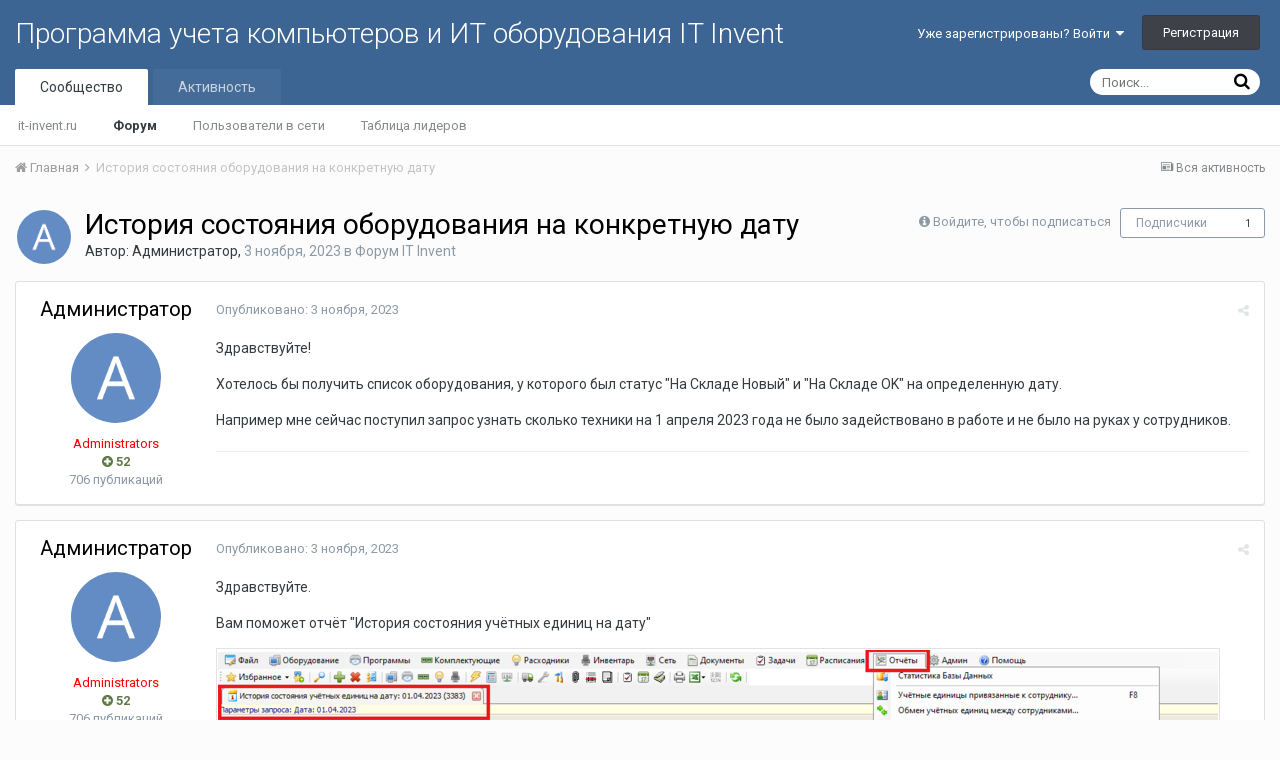

--- FILE ---
content_type: text/html;charset=UTF-8
request_url: https://forum.it-invent.ru/index.php?/topic/344-%D0%B8%D1%81%D1%82%D0%BE%D1%80%D0%B8%D1%8F-%D1%81%D0%BE%D1%81%D1%82%D0%BE%D1%8F%D0%BD%D0%B8%D1%8F-%D0%BE%D0%B1%D0%BE%D1%80%D1%83%D0%B4%D0%BE%D0%B2%D0%B0%D0%BD%D0%B8%D1%8F-%D0%BD%D0%B0-%D0%BA%D0%BE%D0%BD%D0%BA%D1%80%D0%B5%D1%82%D0%BD%D1%83%D1%8E-%D0%B4%D0%B0%D1%82%D1%83/
body_size: 12776
content:
<!DOCTYPE html>
<html lang="ru-RU" dir="ltr">
	<head>
		<title>История состояния оборудования на конкретную дату - Форум IT Invent - Программа учета компьютеров и ИТ оборудования IT Invent</title>
		
			
		
		<!--[if lt IE 9]>
			<link rel="stylesheet" type="text/css" href="https://forum.it-invent.ru/uploads/css_built_1/5e61784858ad3c11f00b5706d12afe52_ie8.css.9eefb21bb7f3ad54b95ef07e7dc8e5a0.css">
		    <script src="//forum.it-invent.ru/applications/core/interface/html5shiv/html5shiv.js"></script>
		<![endif]-->
		
<meta charset="utf-8">

	<meta name="viewport" content="width=device-width, initial-scale=1">



	
		
			
				<meta name="description" content="

	Здравствуйте!



	Хотелось бы получить список оборудования, у которого был статус &quot;На Складе Новый&quot; и &quot;На Складе OK&quot; на определенную дату.



	Например мн...">
			
		
	

	
		
			
				<meta property="og:title" content="История состояния оборудования на конкретную дату">
			
		
	

	
		
			
				<meta property="og:type" content="object">
			
		
	

	
		
			
				<meta property="og:url" content="https://forum.it-invent.ru/index.php?/topic/344-%D0%B8%D1%81%D1%82%D0%BE%D1%80%D0%B8%D1%8F-%D1%81%D0%BE%D1%81%D1%82%D0%BE%D1%8F%D0%BD%D0%B8%D1%8F-%D0%BE%D0%B1%D0%BE%D1%80%D1%83%D0%B4%D0%BE%D0%B2%D0%B0%D0%BD%D0%B8%D1%8F-%D0%BD%D0%B0-%D0%BA%D0%BE%D0%BD%D0%BA%D1%80%D0%B5%D1%82%D0%BD%D1%83%D1%8E-%D0%B4%D0%B0%D1%82%D1%83/">
			
		
	

	
		
			
				<meta property="og:description" content="

	Здравствуйте!



	Хотелось бы получить список оборудования, у которого был статус &quot;На Складе Новый&quot; и &quot;На Складе OK&quot; на определенную дату.



	Например мн...">
			
		
	

	
		
			
				<meta property="og:updated_time" content="2023-11-03T10:52:56Z">
			
		
	

	
		
			
				<meta property="og:site_name" content="Программа учета компьютеров и ИТ оборудования IT Invent">
			
		
	

	
		
			
				<meta property="og:locale" content="ru_RU">
			
		
	

<meta name="theme-color" content="#3d6594">
<link rel="canonical" href="https://forum.it-invent.ru/index.php?/topic/344-%D0%B8%D1%81%D1%82%D0%BE%D1%80%D0%B8%D1%8F-%D1%81%D0%BE%D1%81%D1%82%D0%BE%D1%8F%D0%BD%D0%B8%D1%8F-%D0%BE%D0%B1%D0%BE%D1%80%D1%83%D0%B4%D0%BE%D0%B2%D0%B0%D0%BD%D0%B8%D1%8F-%D0%BD%D0%B0-%D0%BA%D0%BE%D0%BD%D0%BA%D1%80%D0%B5%D1%82%D0%BD%D1%83%D1%8E-%D0%B4%D0%B0%D1%82%D1%83/" />


		


	
		<link href="https://fonts.googleapis.com/css?family=Roboto:300,300i,400,400i,700,700i" rel="stylesheet">
	



	<link rel='stylesheet' href='https://forum.it-invent.ru/uploads/css_built_1/341e4a57816af3ba440d891ca87450ff_framework.css.9453c8bfdecd488d8936621a77ca965f.css?v=648b3bb2dc' media='all'>

	<link rel='stylesheet' href='https://forum.it-invent.ru/uploads/css_built_1/05e81b71abe4f22d6eb8d1a929494829_responsive.css.c52f55bbc4ab74858d6f81617a2d9fe4.css?v=648b3bb2dc' media='all'>

	<link rel='stylesheet' href='https://forum.it-invent.ru/uploads/css_built_1/20446cf2d164adcc029377cb04d43d17_flags.css.fe8110a99c4396fdc059832a6fe03fed.css?v=648b3bb2dc' media='all'>

	<link rel='stylesheet' href='https://forum.it-invent.ru/uploads/css_built_1/90eb5adf50a8c640f633d47fd7eb1778_core.css.7a08098ce13a4055af2a11d7599a345c.css?v=648b3bb2dc' media='all'>

	<link rel='stylesheet' href='https://forum.it-invent.ru/uploads/css_built_1/5a0da001ccc2200dc5625c3f3934497d_core_responsive.css.c657b5d83b0f14e65e54323b7d0cef50.css?v=648b3bb2dc' media='all'>

	<link rel='stylesheet' href='https://forum.it-invent.ru/uploads/css_built_1/62e269ced0fdab7e30e026f1d30ae516_forums.css.e5da625db7862c24998a33c8bf1eb7a8.css?v=648b3bb2dc' media='all'>

	<link rel='stylesheet' href='https://forum.it-invent.ru/uploads/css_built_1/76e62c573090645fb99a15a363d8620e_forums_responsive.css.157b43dda13f73647a78674f7c376eb4.css?v=648b3bb2dc' media='all'>




<link rel='stylesheet' href='https://forum.it-invent.ru/uploads/css_built_1/258adbb6e4f3e83cd3b355f84e3fa002_custom.css.a28c05d13a2f738900a80bb67724b022.css?v=648b3bb2dc' media='all'>



		
		

	</head>
	<body class='ipsApp ipsApp_front ipsJS_none ipsClearfix' data-controller='core.front.core.app' data-message="" data-pageApp='forums' data-pageLocation='front' data-pageModule='forums' data-pageController='topic'>
		<a href='#elContent' class='ipsHide' title='Перейти к основной публикации' accesskey='m'>Перейти к публикации</a>
		
		<div id='ipsLayout_header' class='ipsClearfix'>
			

			

 
			
<ul id='elMobileNav' class='ipsList_inline ipsResponsive_hideDesktop ipsResponsive_block' data-controller='core.front.core.mobileNav' data-default="all">
	
		
			<li id='elMobileBreadcrumb'>
				<a href='https://forum.it-invent.ru/'>
					<span>Главная</span>
				</a>
			</li>
		
	
	
	
	<li >
		<a data-action="defaultStream" class='ipsType_light'  href='https://forum.it-invent.ru/index.php?/discover/'><i class='icon-newspaper'></i></a>
	</li>

	
		<li class='ipsJS_show'>
			<a href='https://forum.it-invent.ru/index.php?/search/' data-action="mobileSearch"><i class='fa fa-search'></i></a>
		</li>
	
	<li data-ipsDrawer data-ipsDrawer-drawerElem='#elMobileDrawer'>
		<a href='#'>
			
			
				
			
			
			
			<i class='fa fa-navicon'></i>
		</a>
	</li>
</ul>
			<header>
				<div class='ipsLayout_container'>
					

<a href='https://forum.it-invent.ru/' id='elSiteTitle' accesskey='1'>Программа учета компьютеров и ИТ оборудования IT Invent</a>

					

	<ul id='elUserNav' class='ipsList_inline cSignedOut ipsClearfix ipsResponsive_hidePhone ipsResponsive_block'>
		
		<li id='elSignInLink'>
			
				<a href='https://forum.it-invent.ru/index.php?/login/' data-ipsMenu-closeOnClick="false" data-ipsMenu id='elUserSignIn'>
					Уже зарегистрированы? Войти &nbsp;<i class='fa fa-caret-down'></i>
				</a>
			
			
<div id='elUserSignIn_menu' class='ipsMenu ipsMenu_auto ipsHide'>
	<div data-role="loginForm">
		
		
			
				
<form accept-charset='utf-8' class="ipsPad ipsForm ipsForm_vertical" method='post' action='https://forum.it-invent.ru/index.php?/login/' data-ipsValidation novalidate>
	<input type="hidden" name="login__standard_submitted" value="1">
	
		<input type="hidden" name="csrfKey" value="ece840c459b483bc787706d702bfd84e">
	
	<h4 class="ipsType_sectionHead">Войти</h4>
	<br><br>
	<ul class='ipsList_reset'>
		
			
				
					<li class="ipsFieldRow ipsFieldRow_noLabel ipsFieldRow_fullWidth">
						<input type="text" required placeholder="Имя пользователя или email-адрес" name='auth' id='auth'>
					</li>
				
			
				
					<li class="ipsFieldRow ipsFieldRow_noLabel ipsFieldRow_fullWidth">
						<input type="password" required placeholder="Пароль" name='password' id='password'>
					</li>
				
			
				
					
<li class='ipsFieldRow ipsFieldRow_checkbox ipsClearfix ' id="9c7ffa65f11c317804907d1e35f70d9d">
	
		
		
<input type="hidden" name="remember_me" value="0">
<span class='ipsCustomInput'>
	<input
		type='checkbox'
		name='remember_me_checkbox'
		value='1'
		id="check_9c7ffa65f11c317804907d1e35f70d9d"
		data-toggle-id="9c7ffa65f11c317804907d1e35f70d9d"
		checked aria-checked='true'
		
		
		
		
		
		
	>
	
	<span></span>
</span>


		
		<div class='ipsFieldRow_content'>
			<label class='ipsFieldRow_label' for='check_9c7ffa65f11c317804907d1e35f70d9d'>Запомнить меня </label>
			


<span class='ipsFieldRow_desc'>
	Не рекомендуется на общедоступных компьютерах
</span>
			
			
		</div>
	
</li>
				
			
				
					
<li class='ipsFieldRow ipsFieldRow_checkbox ipsClearfix ' id="447c4ee74bbd7ef2ff264d7b7231e3e7">
	
		
		
<input type="hidden" name="signin_anonymous" value="0">
<span class='ipsCustomInput'>
	<input
		type='checkbox'
		name='signin_anonymous_checkbox'
		value='1'
		id="check_447c4ee74bbd7ef2ff264d7b7231e3e7"
		data-toggle-id="447c4ee74bbd7ef2ff264d7b7231e3e7"
		aria-checked='false'
		
		
		
		
		
		
	>
	
	<span></span>
</span>


		
		<div class='ipsFieldRow_content'>
			<label class='ipsFieldRow_label' for='check_447c4ee74bbd7ef2ff264d7b7231e3e7'>Войти анонимно </label>
			
			
			
		</div>
	
</li>
				
			
		
		<li class="ipsFieldRow ipsFieldRow_fullWidth">
			<br>
			<button type="submit" class="ipsButton ipsButton_primary ipsButton_small" id="elSignIn_submit">Войти</button>
			<br>
			<p class="ipsType_right ipsType_small">
				<a href='https://forum.it-invent.ru/index.php?/lostpassword/' data-ipsDialog data-ipsDialog-title='Забыли пароль?'>Забыли пароль?</a>
			</p>
		</li>
	</ul>
</form>
			
		
		
	</div>
</div>
		</li>
		
			<li>
				<a href='https://forum.it-invent.ru/index.php?/register/'  id='elRegisterButton' class='ipsButton ipsButton_normal ipsButton_primary'>
						Регистрация
				</a>
			</li>
		
	</ul>

				</div>
			</header>
			

	<nav data-controller='core.front.core.navBar' class=''>
		<div class='ipsNavBar_primary ipsLayout_container  ipsClearfix'>
			
				<div id='elSearch' class='ipsPos_right' data-controller='core.front.core.quickSearch' data-default="all">
					<form accept-charset='utf-8' action='//forum.it-invent.ru/index.php?/search/' method='post'>
						<a href='#' id='elSearchFilter' data-ipsMenu data-ipsMenu-selectable='radio' data-ipsMenu-appendTo='#elSearch' class="ipsHide">
							<span data-role='searchingIn'>
								
									
										В этой теме
										
										
											<input name="type" value="forums_topic" data-role="searchFilter" type="hidden">
										
											<input name="item" value="344" data-role="searchFilter" type="hidden">
										
										
								
							</span>
							<i class='fa fa-caret-down'></i>
						</a>
						<input type="hidden" name="type" value="forums_topic" data-role="searchFilter">
						<ul id='elSearchFilter_menu' class='ipsMenu ipsMenu_selectable ipsMenu_narrow ipsHide'>
							<li class='ipsMenu_item ' data-ipsMenuValue='all'>
								<a href='https://forum.it-invent.ru/index.php?app=core&amp;module=search&amp;controller=search&amp;csrfKey=ece840c459b483bc787706d702bfd84e' title='Везде'>Везде</a>
							</li>
							<li class='ipsMenu_sep'><hr></li>
							
								
								
									<li class='ipsMenu_item ipsMenu_itemChecked' data-ipsMenuValue='{&quot;type&quot;:&quot;forums_topic&quot;,&quot;item&quot;:344}' data-options='{&quot;type&quot;:&quot;forums_topic&quot;,&quot;item&quot;:344}'>
										<a href='#'>В этой теме</a>
									</li>
								
									<li class='ipsMenu_item ' data-ipsMenuValue='{&quot;type&quot;:&quot;forums_topic&quot;,&quot;nodes&quot;:2}' data-options='{&quot;type&quot;:&quot;forums_topic&quot;,&quot;nodes&quot;:2}'>
										<a href='#'>В этом разделе</a>
									</li>
								
								<li class='ipsMenu_sep'><hr></li>
							
							<li data-role='globalSearchMenuOptions'></li>
							<li class='ipsMenu_item ipsMenu_itemNonSelect'>
								<a href='https://forum.it-invent.ru/index.php?/search/' accesskey='4'><i class='fa fa-cog'></i> Расширенный поиск</a>
							</li>
						</ul>
						<input type='search' id='elSearchField' placeholder='Поиск...' name='q'>
						<button type='submit'><i class='fa fa-search'></i></button>
					</form>
				</div>
			
			<ul data-role="primaryNavBar" class='ipsResponsive_showDesktop ipsResponsive_block'>
				


	
		
		
			
		
		<li class='ipsNavBar_active' data-active id='elNavSecondary_1' data-role="navBarItem" data-navApp="core" data-navExt="CustomItem">
			
			
				<a href="https://forum.it-invent.ru"  data-navItem-id="1" data-navDefault>
					Сообщество
				</a>
			
			
				<ul class='ipsNavBar_secondary ' data-role='secondaryNavBar'>
					


	
		
		
		<li  id='elNavSecondary_35' data-role="navBarItem" data-navApp="core" data-navExt="CustomItem">
			
			
				<a href="http://it-invent.ru"  data-navItem-id="35" >
					it-invent.ru
				</a>
			
			
		</li>
	
	

	
		
		
			
		
		<li class='ipsNavBar_active' data-active id='elNavSecondary_10' data-role="navBarItem" data-navApp="forums" data-navExt="Forums">
			
			
				<a href="https://forum.it-invent.ru/index.php"  data-navItem-id="10" data-navDefault>
					Форум
				</a>
			
			
		</li>
	
	

	
		
		
		<li  id='elNavSecondary_33' data-role="navBarItem" data-navApp="core" data-navExt="OnlineUsers">
			
			
				<a href="https://forum.it-invent.ru/index.php?/online/"  data-navItem-id="33" >
					Пользователи в сети
				</a>
			
			
		</li>
	
	

	
		
		
		<li  id='elNavSecondary_34' data-role="navBarItem" data-navApp="core" data-navExt="Leaderboard">
			
			
				<a href="https://forum.it-invent.ru/index.php?/leaderboard/"  data-navItem-id="34" >
					Таблица лидеров
				</a>
			
			
		</li>
	
	

					<li class='ipsHide' id='elNavigationMore_1' data-role='navMore'>
						<a href='#' data-ipsMenu data-ipsMenu-appendTo='#elNavigationMore_1' id='elNavigationMore_1_dropdown'>Больше <i class='fa fa-caret-down'></i></a>
						<ul class='ipsHide ipsMenu ipsMenu_auto' id='elNavigationMore_1_dropdown_menu' data-role='moreDropdown'></ul>
					</li>
				</ul>
			
		</li>
	
	

	
		
		
		<li  id='elNavSecondary_2' data-role="navBarItem" data-navApp="core" data-navExt="CustomItem">
			
			
				<a href="https://forum.it-invent.ru/index.php?/discover/"  data-navItem-id="2" >
					Активность
				</a>
			
			
				<ul class='ipsNavBar_secondary ipsHide' data-role='secondaryNavBar'>
					


	
	

	
	

	
	

	
		
		
		<li  id='elNavSecondary_8' data-role="navBarItem" data-navApp="core" data-navExt="Search">
			
			
				<a href="https://forum.it-invent.ru/index.php?/search/"  data-navItem-id="8" >
					Поиск
				</a>
			
			
		</li>
	
	

					<li class='ipsHide' id='elNavigationMore_2' data-role='navMore'>
						<a href='#' data-ipsMenu data-ipsMenu-appendTo='#elNavigationMore_2' id='elNavigationMore_2_dropdown'>Больше <i class='fa fa-caret-down'></i></a>
						<ul class='ipsHide ipsMenu ipsMenu_auto' id='elNavigationMore_2_dropdown_menu' data-role='moreDropdown'></ul>
					</li>
				</ul>
			
		</li>
	
	

				<li class='ipsHide' id='elNavigationMore' data-role='navMore'>
					<a href='#' data-ipsMenu data-ipsMenu-appendTo='#elNavigationMore' id='elNavigationMore_dropdown'>Больше</a>
					<ul class='ipsNavBar_secondary ipsHide' data-role='secondaryNavBar'>
						<li class='ipsHide' id='elNavigationMore_more' data-role='navMore'>
							<a href='#' data-ipsMenu data-ipsMenu-appendTo='#elNavigationMore_more' id='elNavigationMore_more_dropdown'>Больше <i class='fa fa-caret-down'></i></a>
							<ul class='ipsHide ipsMenu ipsMenu_auto' id='elNavigationMore_more_dropdown_menu' data-role='moreDropdown'></ul>
						</li>
					</ul>
				</li>
			</ul>
		</div>
	</nav>

		</div>
		<main id='ipsLayout_body' class='ipsLayout_container'>
			<div id='ipsLayout_contentArea'>
				<div id='ipsLayout_contentWrapper'>
					
<nav class='ipsBreadcrumb ipsBreadcrumb_top ipsFaded_withHover'>
	

	<ul class='ipsList_inline ipsPos_right'>
		
		<li >
			<a data-action="defaultStream" class='ipsType_light '  href='https://forum.it-invent.ru/index.php?/discover/'><i class='icon-newspaper'></i> <span>Вся активность</span></a>
		</li>
		
	</ul>

	<ul data-role="breadcrumbList">
		<li>
			<a title="Главная" href='https://forum.it-invent.ru/'>
				<span><i class='fa fa-home'></i> Главная <i class='fa fa-angle-right'></i></span>
			</a>
		</li>
		
		
			<li>
				
					История состояния оборудования на конкретную дату
				
			</li>
		
	</ul>
</nav>
					
					<div id='ipsLayout_mainArea'>
						<a id='elContent'></a>
						
						
						
						

	<div class='cWidgetContainer '  data-role='widgetReceiver' data-orientation='horizontal' data-widgetArea='header'>
		<ul class='ipsList_reset'>
			
				
					
					<li class='ipsWidget ipsWidget_horizontal ipsBox ipsWidgetHide ipsHide' data-blockID='app_core_announcements_announcements' data-blockConfig="true" data-blockTitle="Объявления" data-blockErrorMessage="Этот блок не будет отображён до тех пор, пока не будут установлены его настройки." data-controller='core.front.widgets.block'></li>
				
			
		</ul>
	</div>

						






<div class="ipsPageHeader ipsClearfix">
	
		<div class='ipsPos_right ipsResponsive_noFloat ipsResponsive_hidePhone'>
			

<div data-followApp='forums' data-followArea='topic' data-followID='344' data-controller='core.front.core.followButton'>
	
		<span class='ipsType_light ipsType_blendLinks ipsResponsive_hidePhone ipsResponsive_inline'><i class='fa fa-info-circle'></i> <a href='https://forum.it-invent.ru/index.php?/login/' title='Перейти на страницу входа'>Войдите, чтобы подписаться</a>&nbsp;&nbsp;</span>
	
	

	<div class="ipsFollow ipsPos_middle ipsButton ipsButton_link ipsButton_verySmall " data-role="followButton">
		
			<a href='https://forum.it-invent.ru/index.php?app=core&amp;module=system&amp;controller=notifications&amp;do=followers&amp;follow_app=forums&amp;follow_area=topic&amp;follow_id=344' title='Кто подписался?' class='ipsType_blendLinks ipsType_noUnderline' data-ipsTooltip data-ipsDialog data-ipsDialog-size='narrow' data-ipsDialog-title='Кто подписан на это'>Подписчики</a>
			<a class='ipsCommentCount' href='https://forum.it-invent.ru/index.php?app=core&amp;module=system&amp;controller=notifications&amp;do=followers&amp;follow_app=forums&amp;follow_area=topic&amp;follow_id=344' title='Кто подписался?' data-ipsTooltip data-ipsDialog data-ipsDialog-size='narrow' data-ipsDialog-title='Кто подписан на это'>1</a>
		
	</div>

</div>
		</div>
		<div class='ipsPos_right ipsResponsive_noFloat ipsResponsive_hidePhone'>
			






		</div>
		
	
	<div class='ipsPhotoPanel ipsPhotoPanel_small ipsPhotoPanel_notPhone ipsClearfix'>
		


	<a href="https://forum.it-invent.ru/index.php?/profile/1-%D0%B0%D0%B4%D0%BC%D0%B8%D0%BD%D0%B8%D1%81%D1%82%D1%80%D0%B0%D1%82%D0%BE%D1%80/" data-ipsHover data-ipsHover-target="https://forum.it-invent.ru/index.php?/profile/1-%D0%B0%D0%B4%D0%BC%D0%B8%D0%BD%D0%B8%D1%81%D1%82%D1%80%D0%B0%D1%82%D0%BE%D1%80/&amp;do=hovercard" class="ipsUserPhoto ipsUserPhoto_small" title="Перейти в профиль Администратор">
		<img src='https://forum.it-invent.ru/uploads/monthly_2019_07/5d1bba4271894__member_1.png' alt='Администратор'>
	</a>

		<div>
			<h1 class='ipsType_pageTitle ipsContained_container'>
				

				
				
					<span class='ipsType_break ipsContained'>
						<span>История состояния оборудования на конкретную дату</span>
					</span>
				
			</h1>
			
			<p class='ipsType_reset ipsType_blendLinks '>
				<span class='ipsType_normal'>
				
					Автор: 
<a href='https://forum.it-invent.ru/index.php?/profile/1-%D0%B0%D0%B4%D0%BC%D0%B8%D0%BD%D0%B8%D1%81%D1%82%D1%80%D0%B0%D1%82%D0%BE%D1%80/' data-ipsHover data-ipsHover-target='https://forum.it-invent.ru/index.php?/profile/1-%D0%B0%D0%B4%D0%BC%D0%B8%D0%BD%D0%B8%D1%81%D1%82%D1%80%D0%B0%D1%82%D0%BE%D1%80/&amp;do=hovercard&amp;referrer=https%253A%252F%252Fforum.it-invent.ru%252Findex.php%253F%252Ftopic%252F344-%2525D0%2525B8%2525D1%252581%2525D1%252582%2525D0%2525BE%2525D1%252580%2525D0%2525B8%2525D1%25258F-%2525D1%252581%2525D0%2525BE%2525D1%252581%2525D1%252582%2525D0%2525BE%2525D1%25258F%2525D0%2525BD%2525D0%2525B8%2525D1%25258F-%2525D0%2525BE%2525D0%2525B1%2525D0%2525BE%2525D1%252580%2525D1%252583%2525D0%2525B4%2525D0%2525BE%2525D0%2525B2%2525D0%2525B0%2525D0%2525BD%2525D0%2525B8%2525D1%25258F-%2525D0%2525BD%2525D0%2525B0-%2525D0%2525BA%2525D0%2525BE%2525D0%2525BD%2525D0%2525BA%2525D1%252580%2525D0%2525B5%2525D1%252582%2525D0%2525BD%2525D1%252583%2525D1%25258E-%2525D0%2525B4%2525D0%2525B0%2525D1%252582%2525D1%252583%252F' title="Перейти в профиль Администратор" class="ipsType_break">Администратор</a>,  <span class='ipsType_light'><time datetime='2023-11-03T10:51:23Z' title='03.11.2023 10:51 ' data-short='2 г'>3 ноября, 2023</time> в <a href="https://forum.it-invent.ru/index.php?/forum/2-%D1%84%D0%BE%D1%80%D1%83%D0%BC-it-invent/">Форум IT Invent</a></span>
				
				</span>
				<br>
			</p>
			
		</div>
	</div>
</div>








<div class='ipsClearfix'>
	
	
	<ul class="ipsToolList ipsToolList_horizontal ipsClearfix ipsSpacer_both ipsResponsive_hidePhone">
		
		
		
	</ul>
</div>

<div data-controller='core.front.core.commentFeed,forums.front.topic.view, core.front.core.ignoredComments' data-autoPoll data-baseURL='https://forum.it-invent.ru/index.php?/topic/344-%D0%B8%D1%81%D1%82%D0%BE%D1%80%D0%B8%D1%8F-%D1%81%D0%BE%D1%81%D1%82%D0%BE%D1%8F%D0%BD%D0%B8%D1%8F-%D0%BE%D0%B1%D0%BE%D1%80%D1%83%D0%B4%D0%BE%D0%B2%D0%B0%D0%BD%D0%B8%D1%8F-%D0%BD%D0%B0-%D0%BA%D0%BE%D0%BD%D0%BA%D1%80%D0%B5%D1%82%D0%BD%D1%83%D1%8E-%D0%B4%D0%B0%D1%82%D1%83/' data-lastPage data-feedID='topic-344' class='cTopic ipsClear ipsSpacer_top'>
	
		
	

	

<div data-controller='core.front.core.recommendedComments' data-url='https://forum.it-invent.ru/index.php?/topic/344-%D0%B8%D1%81%D1%82%D0%BE%D1%80%D0%B8%D1%8F-%D1%81%D0%BE%D1%81%D1%82%D0%BE%D1%8F%D0%BD%D0%B8%D1%8F-%D0%BE%D0%B1%D0%BE%D1%80%D1%83%D0%B4%D0%BE%D0%B2%D0%B0%D0%BD%D0%B8%D1%8F-%D0%BD%D0%B0-%D0%BA%D0%BE%D0%BD%D0%BA%D1%80%D0%B5%D1%82%D0%BD%D1%83%D1%8E-%D0%B4%D0%B0%D1%82%D1%83/&amp;recommended=comments' class='ipsAreaBackground ipsPad ipsBox ipsBox_transparent ipsSpacer_bottom ipsRecommendedComments ipsHide'>
	<div data-role="recommendedComments">
		<h2 class='ipsType_sectionHead ipsType_large'>Рекомендованные сообщения</h2>
		
	</div>
</div>
	
	<div data-role='commentFeed' data-controller='core.front.core.moderation' >
		<form action="https://forum.it-invent.ru/index.php?/topic/344-%D0%B8%D1%81%D1%82%D0%BE%D1%80%D0%B8%D1%8F-%D1%81%D0%BE%D1%81%D1%82%D0%BE%D1%8F%D0%BD%D0%B8%D1%8F-%D0%BE%D0%B1%D0%BE%D1%80%D1%83%D0%B4%D0%BE%D0%B2%D0%B0%D0%BD%D0%B8%D1%8F-%D0%BD%D0%B0-%D0%BA%D0%BE%D0%BD%D0%BA%D1%80%D0%B5%D1%82%D0%BD%D1%83%D1%8E-%D0%B4%D0%B0%D1%82%D1%83/&amp;csrfKey=ece840c459b483bc787706d702bfd84e&amp;do=multimodComment" method="post" data-ipsPageAction data-role='moderationTools'>
			
			
				
					
					
					




<a id='comment-1126'></a>
<article  id='elComment_1126' class='cPost ipsBox  ipsComment  ipsComment_parent ipsClearfix ipsClear ipsColumns ipsColumns_noSpacing ipsColumns_collapsePhone  '>
	

	<div class='cAuthorPane cAuthorPane_mobile ipsResponsive_showPhone ipsResponsive_block'>
		<h3 class='ipsType_sectionHead cAuthorPane_author ipsResponsive_showPhone ipsResponsive_inlineBlock ipsType_break ipsType_blendLinks ipsTruncate ipsTruncate_line'>
			
<a href='https://forum.it-invent.ru/index.php?/profile/1-%D0%B0%D0%B4%D0%BC%D0%B8%D0%BD%D0%B8%D1%81%D1%82%D1%80%D0%B0%D1%82%D0%BE%D1%80/' data-ipsHover data-ipsHover-target='https://forum.it-invent.ru/index.php?/profile/1-%D0%B0%D0%B4%D0%BC%D0%B8%D0%BD%D0%B8%D1%81%D1%82%D1%80%D0%B0%D1%82%D0%BE%D1%80/&amp;do=hovercard&amp;referrer=https%253A%252F%252Fforum.it-invent.ru%252Findex.php%253F%252Ftopic%252F344-%2525D0%2525B8%2525D1%252581%2525D1%252582%2525D0%2525BE%2525D1%252580%2525D0%2525B8%2525D1%25258F-%2525D1%252581%2525D0%2525BE%2525D1%252581%2525D1%252582%2525D0%2525BE%2525D1%25258F%2525D0%2525BD%2525D0%2525B8%2525D1%25258F-%2525D0%2525BE%2525D0%2525B1%2525D0%2525BE%2525D1%252580%2525D1%252583%2525D0%2525B4%2525D0%2525BE%2525D0%2525B2%2525D0%2525B0%2525D0%2525BD%2525D0%2525B8%2525D1%25258F-%2525D0%2525BD%2525D0%2525B0-%2525D0%2525BA%2525D0%2525BE%2525D0%2525BD%2525D0%2525BA%2525D1%252580%2525D0%2525B5%2525D1%252582%2525D0%2525BD%2525D1%252583%2525D1%25258E-%2525D0%2525B4%2525D0%2525B0%2525D1%252582%2525D1%252583%252F' title="Перейти в профиль Администратор" class="ipsType_break"><span style='color:#ff0000'>Администратор</span></a>
			<span class='ipsResponsive_showPhone ipsResponsive_inline'>&nbsp;&nbsp;

	
		<span title="Репутация пользователя" data-ipsTooltip class='ipsRepBadge ipsRepBadge_positive'>
	
			<i class='fa fa-plus-circle'></i> 52
	
		</span>
	
</span>
		</h3>
		<div class='cAuthorPane_photo'>
			


	<a href="https://forum.it-invent.ru/index.php?/profile/1-%D0%B0%D0%B4%D0%BC%D0%B8%D0%BD%D0%B8%D1%81%D1%82%D1%80%D0%B0%D1%82%D0%BE%D1%80/" data-ipsHover data-ipsHover-target="https://forum.it-invent.ru/index.php?/profile/1-%D0%B0%D0%B4%D0%BC%D0%B8%D0%BD%D0%B8%D1%81%D1%82%D1%80%D0%B0%D1%82%D0%BE%D1%80/&amp;do=hovercard" class="ipsUserPhoto ipsUserPhoto_large" title="Перейти в профиль Администратор">
		<img src='https://forum.it-invent.ru/uploads/monthly_2019_07/5d1bba4271894__member_1.png' alt='Администратор'>
	</a>

		</div>
	</div>
	<aside class='ipsComment_author cAuthorPane ipsColumn ipsColumn_medium ipsResponsive_hidePhone'>
		<h3 class='ipsType_sectionHead cAuthorPane_author ipsType_blendLinks ipsType_break'><strong>
<a href='https://forum.it-invent.ru/index.php?/profile/1-%D0%B0%D0%B4%D0%BC%D0%B8%D0%BD%D0%B8%D1%81%D1%82%D1%80%D0%B0%D1%82%D0%BE%D1%80/' data-ipsHover data-ipsHover-target='https://forum.it-invent.ru/index.php?/profile/1-%D0%B0%D0%B4%D0%BC%D0%B8%D0%BD%D0%B8%D1%81%D1%82%D1%80%D0%B0%D1%82%D0%BE%D1%80/&amp;do=hovercard&amp;referrer=https%253A%252F%252Fforum.it-invent.ru%252Findex.php%253F%252Ftopic%252F344-%2525D0%2525B8%2525D1%252581%2525D1%252582%2525D0%2525BE%2525D1%252580%2525D0%2525B8%2525D1%25258F-%2525D1%252581%2525D0%2525BE%2525D1%252581%2525D1%252582%2525D0%2525BE%2525D1%25258F%2525D0%2525BD%2525D0%2525B8%2525D1%25258F-%2525D0%2525BE%2525D0%2525B1%2525D0%2525BE%2525D1%252580%2525D1%252583%2525D0%2525B4%2525D0%2525BE%2525D0%2525B2%2525D0%2525B0%2525D0%2525BD%2525D0%2525B8%2525D1%25258F-%2525D0%2525BD%2525D0%2525B0-%2525D0%2525BA%2525D0%2525BE%2525D0%2525BD%2525D0%2525BA%2525D1%252580%2525D0%2525B5%2525D1%252582%2525D0%2525BD%2525D1%252583%2525D1%25258E-%2525D0%2525B4%2525D0%2525B0%2525D1%252582%2525D1%252583%252F' title="Перейти в профиль Администратор" class="ipsType_break">Администратор</a></strong> <span class='ipsResponsive_showPhone ipsResponsive_inline'>&nbsp;&nbsp;

	
		<span title="Репутация пользователя" data-ipsTooltip class='ipsRepBadge ipsRepBadge_positive'>
	
			<i class='fa fa-plus-circle'></i> 52
	
		</span>
	
</span></h3>
		
		<ul class='cAuthorPane_info ipsList_reset'>
			
			

			<li class='cAuthorPane_photo'>
				


	<a href="https://forum.it-invent.ru/index.php?/profile/1-%D0%B0%D0%B4%D0%BC%D0%B8%D0%BD%D0%B8%D1%81%D1%82%D1%80%D0%B0%D1%82%D0%BE%D1%80/" data-ipsHover data-ipsHover-target="https://forum.it-invent.ru/index.php?/profile/1-%D0%B0%D0%B4%D0%BC%D0%B8%D0%BD%D0%B8%D1%81%D1%82%D1%80%D0%B0%D1%82%D0%BE%D1%80/&amp;do=hovercard" class="ipsUserPhoto ipsUserPhoto_large" title="Перейти в профиль Администратор">
		<img src='https://forum.it-invent.ru/uploads/monthly_2019_07/5d1bba4271894__member_1.png' alt='Администратор'>
	</a>

			</li>
			<li><span style='color:#ff0000'>Administrators</span></li>
			
			
				<li>

	
		<span title="Репутация пользователя" data-ipsTooltip class='ipsRepBadge ipsRepBadge_positive'>
	
			<i class='fa fa-plus-circle'></i> 52
	
		</span>
	
</li>
				<li class='ipsType_light'>706 публикаций</li>
				
				

			
		</ul>
	</aside>
	<div class='ipsColumn ipsColumn_fluid'>
		

<div id='comment-1126_wrap' data-controller='core.front.core.comment' data-commentApp='forums' data-commentType='forums' data-commentID="1126" data-quoteData='{&quot;userid&quot;:1,&quot;username&quot;:&quot;\u0410\u0434\u043c\u0438\u043d\u0438\u0441\u0442\u0440\u0430\u0442\u043e\u0440&quot;,&quot;timestamp&quot;:1699008684,&quot;contentapp&quot;:&quot;forums&quot;,&quot;contenttype&quot;:&quot;forums&quot;,&quot;contentid&quot;:344,&quot;contentclass&quot;:&quot;forums_Topic&quot;,&quot;contentcommentid&quot;:1126}' class='ipsComment_content ipsType_medium  ipsFaded_withHover'>
	

	<div class='ipsComment_meta ipsType_light'>
		<div class='ipsPos_right ipsType_light ipsType_reset ipsFaded ipsFaded_more ipsType_blendLinks'>
			<ul class='ipsList_inline ipsComment_tools'>
				
				
				
					<li><a class='ipsType_blendLinks' href='https://forum.it-invent.ru/index.php?/topic/344-%D0%B8%D1%81%D1%82%D0%BE%D1%80%D0%B8%D1%8F-%D1%81%D0%BE%D1%81%D1%82%D0%BE%D1%8F%D0%BD%D0%B8%D1%8F-%D0%BE%D0%B1%D0%BE%D1%80%D1%83%D0%B4%D0%BE%D0%B2%D0%B0%D0%BD%D0%B8%D1%8F-%D0%BD%D0%B0-%D0%BA%D0%BE%D0%BD%D0%BA%D1%80%D0%B5%D1%82%D0%BD%D1%83%D1%8E-%D0%B4%D0%B0%D1%82%D1%83/' data-ipsTooltip title='Поделиться сообщением' data-ipsMenu data-ipsMenu-closeOnClick='false' id='elSharePost_1126' data-role='shareComment'><i class='fa fa-share-alt'></i></a></li>
				
				
			</ul>
		</div>

		<div class='ipsType_reset'>
			<a href='https://forum.it-invent.ru/index.php?/topic/344-%D0%B8%D1%81%D1%82%D0%BE%D1%80%D0%B8%D1%8F-%D1%81%D0%BE%D1%81%D1%82%D0%BE%D1%8F%D0%BD%D0%B8%D1%8F-%D0%BE%D0%B1%D0%BE%D1%80%D1%83%D0%B4%D0%BE%D0%B2%D0%B0%D0%BD%D0%B8%D1%8F-%D0%BD%D0%B0-%D0%BA%D0%BE%D0%BD%D0%BA%D1%80%D0%B5%D1%82%D0%BD%D1%83%D1%8E-%D0%B4%D0%B0%D1%82%D1%83/&amp;do=findComment&amp;comment=1126' class='ipsType_blendLinks'>Опубликовано: <time datetime='2023-11-03T10:51:24Z' title='03.11.2023 10:51 ' data-short='2 г'>3 ноября, 2023</time></a>
			<span class='ipsResponsive_hidePhone'>
				
				
			</span>
		</div>
	</div>

	


	<div class='cPost_contentWrap ipsPad'>
		
		<div data-role='commentContent' class='ipsType_normal ipsType_richText ipsContained' data-controller='core.front.core.lightboxedImages'>
			
<p>
	Здравствуйте!
</p>

<p>
	Хотелось бы получить список оборудования, у которого был статус "На Складе Новый" и "На Складе OK" на определенную дату.
</p>

<p>
	Например мне сейчас поступил запрос узнать сколько техники на 1 апреля 2023 года не было задействовано в работе и не было на руках у сотрудников.
</p>


			
		</div>

		<div class='ipsItemControls'>
			
				
					

	<div data-controller='core.front.core.reaction' class='ipsItemControls_right ipsClearfix '>	
		<div class='ipsReact ipsPos_right'>
			
				<div class='ipsReact_blurb ipsHide' data-role='reactionBlurb'>
					
				</div>
			
			
			
		</div>
	</div>


				
			
			<ul class='ipsComment_controls ipsClearfix ipsItemControls_left' data-role="commentControls">
				
					
					
					
				
				<li class='ipsHide' data-role='commentLoading'>
					<span class='ipsLoading ipsLoading_tiny ipsLoading_noAnim'></span>
				</li>
			</ul>
		</div>

		
	</div>

	<div class='ipsMenu ipsMenu_wide ipsHide cPostShareMenu' id='elSharePost_1126_menu'>
		<div class='ipsPad'>
			<h4 class='ipsType_sectionHead'>Поделиться сообщением</h4>
			<hr class='ipsHr'>
			<h5 class='ipsType_normal ipsType_reset'>Ссылка на сообщение</h5>
			
			<input type='text' value='https://forum.it-invent.ru/index.php?/topic/344-%D0%B8%D1%81%D1%82%D0%BE%D1%80%D0%B8%D1%8F-%D1%81%D0%BE%D1%81%D1%82%D0%BE%D1%8F%D0%BD%D0%B8%D1%8F-%D0%BE%D0%B1%D0%BE%D1%80%D1%83%D0%B4%D0%BE%D0%B2%D0%B0%D0%BD%D0%B8%D1%8F-%D0%BD%D0%B0-%D0%BA%D0%BE%D0%BD%D0%BA%D1%80%D0%B5%D1%82%D0%BD%D1%83%D1%8E-%D0%B4%D0%B0%D1%82%D1%83/' class='ipsField_fullWidth'>
			

			
				<h5 class='ipsType_normal ipsType_reset ipsSpacer_top'>Поделиться на других сайтах</h5>
				

	<ul class='ipsList_inline ipsList_noSpacing ipsClearfix' data-controller="core.front.core.sharelink">
		
			<li>
<a href="http://twitter.com/share?text=%D0%98%D1%81%D1%82%D0%BE%D1%80%D0%B8%D1%8F%20%D1%81%D0%BE%D1%81%D1%82%D0%BE%D1%8F%D0%BD%D0%B8%D1%8F%20%D0%BE%D0%B1%D0%BE%D1%80%D1%83%D0%B4%D0%BE%D0%B2%D0%B0%D0%BD%D0%B8%D1%8F%20%D0%BD%D0%B0%20%D0%BA%D0%BE%D0%BD%D0%BA%D1%80%D0%B5%D1%82%D0%BD%D1%83%D1%8E%20%D0%B4%D0%B0%D1%82%D1%83&amp;url=https%3A%2F%2Fforum.it-invent.ru%2Findex.php%3F%2Ftopic%2F344-%2525D0%2525B8%2525D1%252581%2525D1%252582%2525D0%2525BE%2525D1%252580%2525D0%2525B8%2525D1%25258F-%2525D1%252581%2525D0%2525BE%2525D1%252581%2525D1%252582%2525D0%2525BE%2525D1%25258F%2525D0%2525BD%2525D0%2525B8%2525D1%25258F-%2525D0%2525BE%2525D0%2525B1%2525D0%2525BE%2525D1%252580%2525D1%252583%2525D0%2525B4%2525D0%2525BE%2525D0%2525B2%2525D0%2525B0%2525D0%2525BD%2525D0%2525B8%2525D1%25258F-%2525D0%2525BD%2525D0%2525B0-%2525D0%2525BA%2525D0%2525BE%2525D0%2525BD%2525D0%2525BA%2525D1%252580%2525D0%2525B5%2525D1%252582%2525D0%2525BD%2525D1%252583%2525D1%25258E-%2525D0%2525B4%2525D0%2525B0%2525D1%252582%2525D1%252583%2F%26do%3DfindComment%26comment%3D1126" class="cShareLink cShareLink_twitter" target="_blank" data-role="shareLink" title='Поделиться в Twitter' data-ipsTooltip rel='noopener'>
	<i class="fa fa-twitter"></i>
</a></li>
		
			<li>
<a href="https://www.facebook.com/sharer/sharer.php?u=https%3A%2F%2Fforum.it-invent.ru%2Findex.php%3F%2Ftopic%2F344-%25D0%25B8%25D1%2581%25D1%2582%25D0%25BE%25D1%2580%25D0%25B8%25D1%258F-%25D1%2581%25D0%25BE%25D1%2581%25D1%2582%25D0%25BE%25D1%258F%25D0%25BD%25D0%25B8%25D1%258F-%25D0%25BE%25D0%25B1%25D0%25BE%25D1%2580%25D1%2583%25D0%25B4%25D0%25BE%25D0%25B2%25D0%25B0%25D0%25BD%25D0%25B8%25D1%258F-%25D0%25BD%25D0%25B0-%25D0%25BA%25D0%25BE%25D0%25BD%25D0%25BA%25D1%2580%25D0%25B5%25D1%2582%25D0%25BD%25D1%2583%25D1%258E-%25D0%25B4%25D0%25B0%25D1%2582%25D1%2583%2F%26do%3DfindComment%26comment%3D1126" class="cShareLink cShareLink_facebook" target="_blank" data-role="shareLink" title='Поделиться в Facebook' data-ipsTooltip rel='noopener'>
	<i class="fa fa-facebook"></i>
</a></li>
		
			<li>
<a href="https://plus.google.com/share?url=https%3A%2F%2Fforum.it-invent.ru%2Findex.php%3F%2Ftopic%2F344-%25D0%25B8%25D1%2581%25D1%2582%25D0%25BE%25D1%2580%25D0%25B8%25D1%258F-%25D1%2581%25D0%25BE%25D1%2581%25D1%2582%25D0%25BE%25D1%258F%25D0%25BD%25D0%25B8%25D1%258F-%25D0%25BE%25D0%25B1%25D0%25BE%25D1%2580%25D1%2583%25D0%25B4%25D0%25BE%25D0%25B2%25D0%25B0%25D0%25BD%25D0%25B8%25D1%258F-%25D0%25BD%25D0%25B0-%25D0%25BA%25D0%25BE%25D0%25BD%25D0%25BA%25D1%2580%25D0%25B5%25D1%2582%25D0%25BD%25D1%2583%25D1%258E-%25D0%25B4%25D0%25B0%25D1%2582%25D1%2583%2F%26do%3DfindComment%26comment%3D1126" class="cShareLink cShareLink_google" target="_blank" data-role="shareLink" title='Поделиться в Google+' data-ipsTooltip rel='noopener'>
	<i class="fa fa-google-plus"></i>
</a></li>
		
			<li>
<a href="http://digg.com/submit?url=https://forum.it-invent.ru/index.php?/topic/344-%25D0%25B8%25D1%2581%25D1%2582%25D0%25BE%25D1%2580%25D0%25B8%25D1%258F-%25D1%2581%25D0%25BE%25D1%2581%25D1%2582%25D0%25BE%25D1%258F%25D0%25BD%25D0%25B8%25D1%258F-%25D0%25BE%25D0%25B1%25D0%25BE%25D1%2580%25D1%2583%25D0%25B4%25D0%25BE%25D0%25B2%25D0%25B0%25D0%25BD%25D0%25B8%25D1%258F-%25D0%25BD%25D0%25B0-%25D0%25BA%25D0%25BE%25D0%25BD%25D0%25BA%25D1%2580%25D0%25B5%25D1%2582%25D0%25BD%25D1%2583%25D1%258E-%25D0%25B4%25D0%25B0%25D1%2582%25D1%2583/%26do=findComment%26comment=1126" class="cShareLink cShareLink_digg" target="_blank" data-role="shareLink" title='Поделиться в Digg' data-ipsTooltip rel='noopener'>
	<i class="fa fa-digg"></i>
</a></li>
		
			<li>
<a href="https://del.icio.us/save?jump=close&amp;noui=1&amp;v=5&amp;provider=%25D0%259F%25D1%2580%25D0%25BE%25D0%25B3%25D1%2580%25D0%25B0%25D0%25BC%25D0%25BC%25D0%25B0%2B%25D1%2583%25D1%2587%25D0%25B5%25D1%2582%25D0%25B0%2B%25D0%25BA%25D0%25BE%25D0%25BC%25D0%25BF%25D1%258C%25D1%258E%25D1%2582%25D0%25B5%25D1%2580%25D0%25BE%25D0%25B2%2B%25D0%25B8%2B%25D0%2598%25D0%25A2%2B%25D0%25BE%25D0%25B1%25D0%25BE%25D1%2580%25D1%2583%25D0%25B4%25D0%25BE%25D0%25B2%25D0%25B0%25D0%25BD%25D0%25B8%25D1%258F%2BIT%2BInvent&amp;url=https://forum.it-invent.ru/index.php?/topic/344-%25D0%25B8%25D1%2581%25D1%2582%25D0%25BE%25D1%2580%25D0%25B8%25D1%258F-%25D1%2581%25D0%25BE%25D1%2581%25D1%2582%25D0%25BE%25D1%258F%25D0%25BD%25D0%25B8%25D1%258F-%25D0%25BE%25D0%25B1%25D0%25BE%25D1%2580%25D1%2583%25D0%25B4%25D0%25BE%25D0%25B2%25D0%25B0%25D0%25BD%25D0%25B8%25D1%258F-%25D0%25BD%25D0%25B0-%25D0%25BA%25D0%25BE%25D0%25BD%25D0%25BA%25D1%2580%25D0%25B5%25D1%2582%25D0%25BD%25D1%2583%25D1%258E-%25D0%25B4%25D0%25B0%25D1%2582%25D1%2583/%26do=findComment%26comment=1126&amp;title=%D0%98%D1%81%D1%82%D0%BE%D1%80%D0%B8%D1%8F%20%D1%81%D0%BE%D1%81%D1%82%D0%BE%D1%8F%D0%BD%D0%B8%D1%8F%20%D0%BE%D0%B1%D0%BE%D1%80%D1%83%D0%B4%D0%BE%D0%B2%D0%B0%D0%BD%D0%B8%D1%8F%20%D0%BD%D0%B0%20%D0%BA%D0%BE%D0%BD%D0%BA%D1%80%D0%B5%D1%82%D0%BD%D1%83%D1%8E%20%D0%B4%D0%B0%D1%82%D1%83" class="cShareLink cShareLink_delicious" target="_blank" data-role='shareLink' title='Сохранить в Delicious' data-ipsTooltip rel='noopener'>
	<i class="fa fa-delicious"></i>
</a></li>
		
			<li>
<a href="http://www.reddit.com/submit?url=https%3A%2F%2Fforum.it-invent.ru%2Findex.php%3F%2Ftopic%2F344-%25D0%25B8%25D1%2581%25D1%2582%25D0%25BE%25D1%2580%25D0%25B8%25D1%258F-%25D1%2581%25D0%25BE%25D1%2581%25D1%2582%25D0%25BE%25D1%258F%25D0%25BD%25D0%25B8%25D1%258F-%25D0%25BE%25D0%25B1%25D0%25BE%25D1%2580%25D1%2583%25D0%25B4%25D0%25BE%25D0%25B2%25D0%25B0%25D0%25BD%25D0%25B8%25D1%258F-%25D0%25BD%25D0%25B0-%25D0%25BA%25D0%25BE%25D0%25BD%25D0%25BA%25D1%2580%25D0%25B5%25D1%2582%25D0%25BD%25D1%2583%25D1%258E-%25D0%25B4%25D0%25B0%25D1%2582%25D1%2583%2F%26do%3DfindComment%26comment%3D1126&amp;title=%D0%98%D1%81%D1%82%D0%BE%D1%80%D0%B8%D1%8F+%D1%81%D0%BE%D1%81%D1%82%D0%BE%D1%8F%D0%BD%D0%B8%D1%8F+%D0%BE%D0%B1%D0%BE%D1%80%D1%83%D0%B4%D0%BE%D0%B2%D0%B0%D0%BD%D0%B8%D1%8F+%D0%BD%D0%B0+%D0%BA%D0%BE%D0%BD%D0%BA%D1%80%D0%B5%D1%82%D0%BD%D1%83%D1%8E+%D0%B4%D0%B0%D1%82%D1%83" class="cShareLink cShareLink_reddit" target="_blank" title='Поделиться в Reddit' data-ipsTooltip rel='noopener'>
	<i class="fa fa-reddit"></i>
</a></li>
		
			<li>
<a href="http://www.stumbleupon.com/submit?url=https%253A%252F%252Fforum.it-invent.ru%252Findex.php%253F%252Ftopic%252F344-%2525D0%2525B8%2525D1%252581%2525D1%252582%2525D0%2525BE%2525D1%252580%2525D0%2525B8%2525D1%25258F-%2525D1%252581%2525D0%2525BE%2525D1%252581%2525D1%252582%2525D0%2525BE%2525D1%25258F%2525D0%2525BD%2525D0%2525B8%2525D1%25258F-%2525D0%2525BE%2525D0%2525B1%2525D0%2525BE%2525D1%252580%2525D1%252583%2525D0%2525B4%2525D0%2525BE%2525D0%2525B2%2525D0%2525B0%2525D0%2525BD%2525D0%2525B8%2525D1%25258F-%2525D0%2525BD%2525D0%2525B0-%2525D0%2525BA%2525D0%2525BE%2525D0%2525BD%2525D0%2525BA%2525D1%252580%2525D0%2525B5%2525D1%252582%2525D0%2525BD%2525D1%252583%2525D1%25258E-%2525D0%2525B4%2525D0%2525B0%2525D1%252582%2525D1%252583%252F%2526do%253DfindComment%2526comment%253D1126" class="cShareLink cShareLink_stumble" target="_blank" title='Поделиться в StumbleUpon' data-ipsTooltip rel='noopener'>
	<i class="fa fa-stumbleupon"></i>
</a></li>
		
			<li>
<a href="http://www.linkedin.com/shareArticle?mini=true&amp;url=https%3A%2F%2Fforum.it-invent.ru%2Findex.php%3F%2Ftopic%2F344-%25D0%25B8%25D1%2581%25D1%2582%25D0%25BE%25D1%2580%25D0%25B8%25D1%258F-%25D1%2581%25D0%25BE%25D1%2581%25D1%2582%25D0%25BE%25D1%258F%25D0%25BD%25D0%25B8%25D1%258F-%25D0%25BE%25D0%25B1%25D0%25BE%25D1%2580%25D1%2583%25D0%25B4%25D0%25BE%25D0%25B2%25D0%25B0%25D0%25BD%25D0%25B8%25D1%258F-%25D0%25BD%25D0%25B0-%25D0%25BA%25D0%25BE%25D0%25BD%25D0%25BA%25D1%2580%25D0%25B5%25D1%2582%25D0%25BD%25D1%2583%25D1%258E-%25D0%25B4%25D0%25B0%25D1%2582%25D1%2583%2F%26do%3DfindComment%26comment%3D1126&amp;title=%D0%98%D1%81%D1%82%D0%BE%D1%80%D0%B8%D1%8F+%D1%81%D0%BE%D1%81%D1%82%D0%BE%D1%8F%D0%BD%D0%B8%D1%8F+%D0%BE%D0%B1%D0%BE%D1%80%D1%83%D0%B4%D0%BE%D0%B2%D0%B0%D0%BD%D0%B8%D1%8F+%D0%BD%D0%B0+%D0%BA%D0%BE%D0%BD%D0%BA%D1%80%D0%B5%D1%82%D0%BD%D1%83%D1%8E+%D0%B4%D0%B0%D1%82%D1%83" class="cShareLink cShareLink_linkedin" target="_blank" data-role="shareLink" title='Поделиться в LinkedIn' data-ipsTooltip rel='noopener'>
	<i class="fa fa-linkedin"></i>
</a></li>
		
			<li>
<a href="http://pinterest.com/pin/create/button/?url=https://forum.it-invent.ru/index.php?/topic/344-%25D0%25B8%25D1%2581%25D1%2582%25D0%25BE%25D1%2580%25D0%25B8%25D1%258F-%25D1%2581%25D0%25BE%25D1%2581%25D1%2582%25D0%25BE%25D1%258F%25D0%25BD%25D0%25B8%25D1%258F-%25D0%25BE%25D0%25B1%25D0%25BE%25D1%2580%25D1%2583%25D0%25B4%25D0%25BE%25D0%25B2%25D0%25B0%25D0%25BD%25D0%25B8%25D1%258F-%25D0%25BD%25D0%25B0-%25D0%25BA%25D0%25BE%25D0%25BD%25D0%25BA%25D1%2580%25D0%25B5%25D1%2582%25D0%25BD%25D1%2583%25D1%258E-%25D0%25B4%25D0%25B0%25D1%2582%25D1%2583/%26do=findComment%26comment=1126&amp;media=" class="cShareLink cShareLink_pinterest" target="_blank" data-role="shareLink" title='Поделиться в Pinterest' data-ipsTooltip rel='noopener'>
	<i class="fa fa-pinterest"></i>
</a></li>
		
	</ul>

			
		</div>
	</div>
</div>
	</div>
</article>
					
				
					
					
					




<a id='comment-1127'></a>
<article  id='elComment_1127' class='cPost ipsBox  ipsComment  ipsComment_parent ipsClearfix ipsClear ipsColumns ipsColumns_noSpacing ipsColumns_collapsePhone  '>
	

	<div class='cAuthorPane cAuthorPane_mobile ipsResponsive_showPhone ipsResponsive_block'>
		<h3 class='ipsType_sectionHead cAuthorPane_author ipsResponsive_showPhone ipsResponsive_inlineBlock ipsType_break ipsType_blendLinks ipsTruncate ipsTruncate_line'>
			
<a href='https://forum.it-invent.ru/index.php?/profile/1-%D0%B0%D0%B4%D0%BC%D0%B8%D0%BD%D0%B8%D1%81%D1%82%D1%80%D0%B0%D1%82%D0%BE%D1%80/' data-ipsHover data-ipsHover-target='https://forum.it-invent.ru/index.php?/profile/1-%D0%B0%D0%B4%D0%BC%D0%B8%D0%BD%D0%B8%D1%81%D1%82%D1%80%D0%B0%D1%82%D0%BE%D1%80/&amp;do=hovercard&amp;referrer=https%253A%252F%252Fforum.it-invent.ru%252Findex.php%253F%252Ftopic%252F344-%2525D0%2525B8%2525D1%252581%2525D1%252582%2525D0%2525BE%2525D1%252580%2525D0%2525B8%2525D1%25258F-%2525D1%252581%2525D0%2525BE%2525D1%252581%2525D1%252582%2525D0%2525BE%2525D1%25258F%2525D0%2525BD%2525D0%2525B8%2525D1%25258F-%2525D0%2525BE%2525D0%2525B1%2525D0%2525BE%2525D1%252580%2525D1%252583%2525D0%2525B4%2525D0%2525BE%2525D0%2525B2%2525D0%2525B0%2525D0%2525BD%2525D0%2525B8%2525D1%25258F-%2525D0%2525BD%2525D0%2525B0-%2525D0%2525BA%2525D0%2525BE%2525D0%2525BD%2525D0%2525BA%2525D1%252580%2525D0%2525B5%2525D1%252582%2525D0%2525BD%2525D1%252583%2525D1%25258E-%2525D0%2525B4%2525D0%2525B0%2525D1%252582%2525D1%252583%252F' title="Перейти в профиль Администратор" class="ipsType_break"><span style='color:#ff0000'>Администратор</span></a>
			<span class='ipsResponsive_showPhone ipsResponsive_inline'>&nbsp;&nbsp;

	
		<span title="Репутация пользователя" data-ipsTooltip class='ipsRepBadge ipsRepBadge_positive'>
	
			<i class='fa fa-plus-circle'></i> 52
	
		</span>
	
</span>
		</h3>
		<div class='cAuthorPane_photo'>
			


	<a href="https://forum.it-invent.ru/index.php?/profile/1-%D0%B0%D0%B4%D0%BC%D0%B8%D0%BD%D0%B8%D1%81%D1%82%D1%80%D0%B0%D1%82%D0%BE%D1%80/" data-ipsHover data-ipsHover-target="https://forum.it-invent.ru/index.php?/profile/1-%D0%B0%D0%B4%D0%BC%D0%B8%D0%BD%D0%B8%D1%81%D1%82%D1%80%D0%B0%D1%82%D0%BE%D1%80/&amp;do=hovercard" class="ipsUserPhoto ipsUserPhoto_large" title="Перейти в профиль Администратор">
		<img src='https://forum.it-invent.ru/uploads/monthly_2019_07/5d1bba4271894__member_1.png' alt='Администратор'>
	</a>

		</div>
	</div>
	<aside class='ipsComment_author cAuthorPane ipsColumn ipsColumn_medium ipsResponsive_hidePhone'>
		<h3 class='ipsType_sectionHead cAuthorPane_author ipsType_blendLinks ipsType_break'><strong>
<a href='https://forum.it-invent.ru/index.php?/profile/1-%D0%B0%D0%B4%D0%BC%D0%B8%D0%BD%D0%B8%D1%81%D1%82%D1%80%D0%B0%D1%82%D0%BE%D1%80/' data-ipsHover data-ipsHover-target='https://forum.it-invent.ru/index.php?/profile/1-%D0%B0%D0%B4%D0%BC%D0%B8%D0%BD%D0%B8%D1%81%D1%82%D1%80%D0%B0%D1%82%D0%BE%D1%80/&amp;do=hovercard&amp;referrer=https%253A%252F%252Fforum.it-invent.ru%252Findex.php%253F%252Ftopic%252F344-%2525D0%2525B8%2525D1%252581%2525D1%252582%2525D0%2525BE%2525D1%252580%2525D0%2525B8%2525D1%25258F-%2525D1%252581%2525D0%2525BE%2525D1%252581%2525D1%252582%2525D0%2525BE%2525D1%25258F%2525D0%2525BD%2525D0%2525B8%2525D1%25258F-%2525D0%2525BE%2525D0%2525B1%2525D0%2525BE%2525D1%252580%2525D1%252583%2525D0%2525B4%2525D0%2525BE%2525D0%2525B2%2525D0%2525B0%2525D0%2525BD%2525D0%2525B8%2525D1%25258F-%2525D0%2525BD%2525D0%2525B0-%2525D0%2525BA%2525D0%2525BE%2525D0%2525BD%2525D0%2525BA%2525D1%252580%2525D0%2525B5%2525D1%252582%2525D0%2525BD%2525D1%252583%2525D1%25258E-%2525D0%2525B4%2525D0%2525B0%2525D1%252582%2525D1%252583%252F' title="Перейти в профиль Администратор" class="ipsType_break">Администратор</a></strong> <span class='ipsResponsive_showPhone ipsResponsive_inline'>&nbsp;&nbsp;

	
		<span title="Репутация пользователя" data-ipsTooltip class='ipsRepBadge ipsRepBadge_positive'>
	
			<i class='fa fa-plus-circle'></i> 52
	
		</span>
	
</span></h3>
		
		<ul class='cAuthorPane_info ipsList_reset'>
			
			

			<li class='cAuthorPane_photo'>
				


	<a href="https://forum.it-invent.ru/index.php?/profile/1-%D0%B0%D0%B4%D0%BC%D0%B8%D0%BD%D0%B8%D1%81%D1%82%D1%80%D0%B0%D1%82%D0%BE%D1%80/" data-ipsHover data-ipsHover-target="https://forum.it-invent.ru/index.php?/profile/1-%D0%B0%D0%B4%D0%BC%D0%B8%D0%BD%D0%B8%D1%81%D1%82%D1%80%D0%B0%D1%82%D0%BE%D1%80/&amp;do=hovercard" class="ipsUserPhoto ipsUserPhoto_large" title="Перейти в профиль Администратор">
		<img src='https://forum.it-invent.ru/uploads/monthly_2019_07/5d1bba4271894__member_1.png' alt='Администратор'>
	</a>

			</li>
			<li><span style='color:#ff0000'>Administrators</span></li>
			
			
				<li>

	
		<span title="Репутация пользователя" data-ipsTooltip class='ipsRepBadge ipsRepBadge_positive'>
	
			<i class='fa fa-plus-circle'></i> 52
	
		</span>
	
</li>
				<li class='ipsType_light'>706 публикаций</li>
				
				

			
		</ul>
	</aside>
	<div class='ipsColumn ipsColumn_fluid'>
		

<div id='comment-1127_wrap' data-controller='core.front.core.comment' data-commentApp='forums' data-commentType='forums' data-commentID="1127" data-quoteData='{&quot;userid&quot;:1,&quot;username&quot;:&quot;\u0410\u0434\u043c\u0438\u043d\u0438\u0441\u0442\u0440\u0430\u0442\u043e\u0440&quot;,&quot;timestamp&quot;:1699008776,&quot;contentapp&quot;:&quot;forums&quot;,&quot;contenttype&quot;:&quot;forums&quot;,&quot;contentid&quot;:344,&quot;contentclass&quot;:&quot;forums_Topic&quot;,&quot;contentcommentid&quot;:1127}' class='ipsComment_content ipsType_medium  ipsFaded_withHover'>
	

	<div class='ipsComment_meta ipsType_light'>
		<div class='ipsPos_right ipsType_light ipsType_reset ipsFaded ipsFaded_more ipsType_blendLinks'>
			<ul class='ipsList_inline ipsComment_tools'>
				
				
				
					<li><a class='ipsType_blendLinks' href='https://forum.it-invent.ru/index.php?/topic/344-%D0%B8%D1%81%D1%82%D0%BE%D1%80%D0%B8%D1%8F-%D1%81%D0%BE%D1%81%D1%82%D0%BE%D1%8F%D0%BD%D0%B8%D1%8F-%D0%BE%D0%B1%D0%BE%D1%80%D1%83%D0%B4%D0%BE%D0%B2%D0%B0%D0%BD%D0%B8%D1%8F-%D0%BD%D0%B0-%D0%BA%D0%BE%D0%BD%D0%BA%D1%80%D0%B5%D1%82%D0%BD%D1%83%D1%8E-%D0%B4%D0%B0%D1%82%D1%83/&amp;do=findComment&amp;comment=1127' data-ipsTooltip title='Поделиться сообщением' data-ipsMenu data-ipsMenu-closeOnClick='false' id='elSharePost_1127' data-role='shareComment'><i class='fa fa-share-alt'></i></a></li>
				
				
			</ul>
		</div>

		<div class='ipsType_reset'>
			<a href='https://forum.it-invent.ru/index.php?/topic/344-%D0%B8%D1%81%D1%82%D0%BE%D1%80%D0%B8%D1%8F-%D1%81%D0%BE%D1%81%D1%82%D0%BE%D1%8F%D0%BD%D0%B8%D1%8F-%D0%BE%D0%B1%D0%BE%D1%80%D1%83%D0%B4%D0%BE%D0%B2%D0%B0%D0%BD%D0%B8%D1%8F-%D0%BD%D0%B0-%D0%BA%D0%BE%D0%BD%D0%BA%D1%80%D0%B5%D1%82%D0%BD%D1%83%D1%8E-%D0%B4%D0%B0%D1%82%D1%83/&amp;do=findComment&amp;comment=1127' class='ipsType_blendLinks'>Опубликовано: <time datetime='2023-11-03T10:52:56Z' title='03.11.2023 10:52 ' data-short='2 г'>3 ноября, 2023</time></a>
			<span class='ipsResponsive_hidePhone'>
				
				
			</span>
		</div>
	</div>

	


	<div class='cPost_contentWrap ipsPad'>
		
		<div data-role='commentContent' class='ipsType_normal ipsType_richText ipsContained' data-controller='core.front.core.lightboxedImages'>
			
<p>
	Здравствуйте.
</p>

<p>
	Вам поможет отчёт "История состояния учётных единиц на дату"
</p>

<p>
	<a class="ipsAttachLink ipsAttachLink_image" href="https://forum.it-invent.ru/uploads/monthly_2023_11/image.png.e1ee727971cc1c1ed0b4578148346684.png" data-fileid="850" rel=""><img class="ipsImage ipsImage_thumbnailed" data-fileid="850" src="https://forum.it-invent.ru/uploads/monthly_2023_11/image.thumb.png.0cc9808fcfca1385baa149e1665fb609.png" alt="image.thumb.png.0cc9808fcfca1385baa149e1665fb609.png" /></a>
</p>

<p>
	 
</p>

<p>
	сформируйте его и затем можно фильтровать данные по нужным колонкам
</p>

<p>
	 
</p>

<p>
	<a class="ipsAttachLink ipsAttachLink_image" href="https://forum.it-invent.ru/uploads/monthly_2023_11/image.png.eb6f11dc31cf9f33598c22538360e8e6.png" data-fileid="851" rel=""><img class="ipsImage ipsImage_thumbnailed" data-fileid="851" src="https://forum.it-invent.ru/uploads/monthly_2023_11/image.thumb.png.86e528c82c3f5e026ec6d5728566003c.png" alt="image.thumb.png.86e528c82c3f5e026ec6d5728566003c.png" /></a>
</p>

<p>
	 
</p>


			
		</div>

		<div class='ipsItemControls'>
			
				
					

	<div data-controller='core.front.core.reaction' class='ipsItemControls_right ipsClearfix '>	
		<div class='ipsReact ipsPos_right'>
			
				<div class='ipsReact_blurb ipsHide' data-role='reactionBlurb'>
					
				</div>
			
			
			
		</div>
	</div>


				
			
			<ul class='ipsComment_controls ipsClearfix ipsItemControls_left' data-role="commentControls">
				
					
					
					
				
				<li class='ipsHide' data-role='commentLoading'>
					<span class='ipsLoading ipsLoading_tiny ipsLoading_noAnim'></span>
				</li>
			</ul>
		</div>

		
	</div>

	<div class='ipsMenu ipsMenu_wide ipsHide cPostShareMenu' id='elSharePost_1127_menu'>
		<div class='ipsPad'>
			<h4 class='ipsType_sectionHead'>Поделиться сообщением</h4>
			<hr class='ipsHr'>
			<h5 class='ipsType_normal ipsType_reset'>Ссылка на сообщение</h5>
			
			<input type='text' value='https://forum.it-invent.ru/index.php?/topic/344-%D0%B8%D1%81%D1%82%D0%BE%D1%80%D0%B8%D1%8F-%D1%81%D0%BE%D1%81%D1%82%D0%BE%D1%8F%D0%BD%D0%B8%D1%8F-%D0%BE%D0%B1%D0%BE%D1%80%D1%83%D0%B4%D0%BE%D0%B2%D0%B0%D0%BD%D0%B8%D1%8F-%D0%BD%D0%B0-%D0%BA%D0%BE%D0%BD%D0%BA%D1%80%D0%B5%D1%82%D0%BD%D1%83%D1%8E-%D0%B4%D0%B0%D1%82%D1%83/&amp;do=findComment&amp;comment=1127' class='ipsField_fullWidth'>
			

			
				<h5 class='ipsType_normal ipsType_reset ipsSpacer_top'>Поделиться на других сайтах</h5>
				

	<ul class='ipsList_inline ipsList_noSpacing ipsClearfix' data-controller="core.front.core.sharelink">
		
			<li>
<a href="http://twitter.com/share?text=%D0%98%D1%81%D1%82%D0%BE%D1%80%D0%B8%D1%8F%20%D1%81%D0%BE%D1%81%D1%82%D0%BE%D1%8F%D0%BD%D0%B8%D1%8F%20%D0%BE%D0%B1%D0%BE%D1%80%D1%83%D0%B4%D0%BE%D0%B2%D0%B0%D0%BD%D0%B8%D1%8F%20%D0%BD%D0%B0%20%D0%BA%D0%BE%D0%BD%D0%BA%D1%80%D0%B5%D1%82%D0%BD%D1%83%D1%8E%20%D0%B4%D0%B0%D1%82%D1%83&amp;url=https%3A%2F%2Fforum.it-invent.ru%2Findex.php%3F%2Ftopic%2F344-%2525D0%2525B8%2525D1%252581%2525D1%252582%2525D0%2525BE%2525D1%252580%2525D0%2525B8%2525D1%25258F-%2525D1%252581%2525D0%2525BE%2525D1%252581%2525D1%252582%2525D0%2525BE%2525D1%25258F%2525D0%2525BD%2525D0%2525B8%2525D1%25258F-%2525D0%2525BE%2525D0%2525B1%2525D0%2525BE%2525D1%252580%2525D1%252583%2525D0%2525B4%2525D0%2525BE%2525D0%2525B2%2525D0%2525B0%2525D0%2525BD%2525D0%2525B8%2525D1%25258F-%2525D0%2525BD%2525D0%2525B0-%2525D0%2525BA%2525D0%2525BE%2525D0%2525BD%2525D0%2525BA%2525D1%252580%2525D0%2525B5%2525D1%252582%2525D0%2525BD%2525D1%252583%2525D1%25258E-%2525D0%2525B4%2525D0%2525B0%2525D1%252582%2525D1%252583%2F%26do%3DfindComment%26comment%3D1127" class="cShareLink cShareLink_twitter" target="_blank" data-role="shareLink" title='Поделиться в Twitter' data-ipsTooltip rel='noopener'>
	<i class="fa fa-twitter"></i>
</a></li>
		
			<li>
<a href="https://www.facebook.com/sharer/sharer.php?u=https%3A%2F%2Fforum.it-invent.ru%2Findex.php%3F%2Ftopic%2F344-%25D0%25B8%25D1%2581%25D1%2582%25D0%25BE%25D1%2580%25D0%25B8%25D1%258F-%25D1%2581%25D0%25BE%25D1%2581%25D1%2582%25D0%25BE%25D1%258F%25D0%25BD%25D0%25B8%25D1%258F-%25D0%25BE%25D0%25B1%25D0%25BE%25D1%2580%25D1%2583%25D0%25B4%25D0%25BE%25D0%25B2%25D0%25B0%25D0%25BD%25D0%25B8%25D1%258F-%25D0%25BD%25D0%25B0-%25D0%25BA%25D0%25BE%25D0%25BD%25D0%25BA%25D1%2580%25D0%25B5%25D1%2582%25D0%25BD%25D1%2583%25D1%258E-%25D0%25B4%25D0%25B0%25D1%2582%25D1%2583%2F%26do%3DfindComment%26comment%3D1127" class="cShareLink cShareLink_facebook" target="_blank" data-role="shareLink" title='Поделиться в Facebook' data-ipsTooltip rel='noopener'>
	<i class="fa fa-facebook"></i>
</a></li>
		
			<li>
<a href="https://plus.google.com/share?url=https%3A%2F%2Fforum.it-invent.ru%2Findex.php%3F%2Ftopic%2F344-%25D0%25B8%25D1%2581%25D1%2582%25D0%25BE%25D1%2580%25D0%25B8%25D1%258F-%25D1%2581%25D0%25BE%25D1%2581%25D1%2582%25D0%25BE%25D1%258F%25D0%25BD%25D0%25B8%25D1%258F-%25D0%25BE%25D0%25B1%25D0%25BE%25D1%2580%25D1%2583%25D0%25B4%25D0%25BE%25D0%25B2%25D0%25B0%25D0%25BD%25D0%25B8%25D1%258F-%25D0%25BD%25D0%25B0-%25D0%25BA%25D0%25BE%25D0%25BD%25D0%25BA%25D1%2580%25D0%25B5%25D1%2582%25D0%25BD%25D1%2583%25D1%258E-%25D0%25B4%25D0%25B0%25D1%2582%25D1%2583%2F%26do%3DfindComment%26comment%3D1127" class="cShareLink cShareLink_google" target="_blank" data-role="shareLink" title='Поделиться в Google+' data-ipsTooltip rel='noopener'>
	<i class="fa fa-google-plus"></i>
</a></li>
		
			<li>
<a href="http://digg.com/submit?url=https://forum.it-invent.ru/index.php?/topic/344-%25D0%25B8%25D1%2581%25D1%2582%25D0%25BE%25D1%2580%25D0%25B8%25D1%258F-%25D1%2581%25D0%25BE%25D1%2581%25D1%2582%25D0%25BE%25D1%258F%25D0%25BD%25D0%25B8%25D1%258F-%25D0%25BE%25D0%25B1%25D0%25BE%25D1%2580%25D1%2583%25D0%25B4%25D0%25BE%25D0%25B2%25D0%25B0%25D0%25BD%25D0%25B8%25D1%258F-%25D0%25BD%25D0%25B0-%25D0%25BA%25D0%25BE%25D0%25BD%25D0%25BA%25D1%2580%25D0%25B5%25D1%2582%25D0%25BD%25D1%2583%25D1%258E-%25D0%25B4%25D0%25B0%25D1%2582%25D1%2583/%26do=findComment%26comment=1127" class="cShareLink cShareLink_digg" target="_blank" data-role="shareLink" title='Поделиться в Digg' data-ipsTooltip rel='noopener'>
	<i class="fa fa-digg"></i>
</a></li>
		
			<li>
<a href="https://del.icio.us/save?jump=close&amp;noui=1&amp;v=5&amp;provider=%25D0%259F%25D1%2580%25D0%25BE%25D0%25B3%25D1%2580%25D0%25B0%25D0%25BC%25D0%25BC%25D0%25B0%2B%25D1%2583%25D1%2587%25D0%25B5%25D1%2582%25D0%25B0%2B%25D0%25BA%25D0%25BE%25D0%25BC%25D0%25BF%25D1%258C%25D1%258E%25D1%2582%25D0%25B5%25D1%2580%25D0%25BE%25D0%25B2%2B%25D0%25B8%2B%25D0%2598%25D0%25A2%2B%25D0%25BE%25D0%25B1%25D0%25BE%25D1%2580%25D1%2583%25D0%25B4%25D0%25BE%25D0%25B2%25D0%25B0%25D0%25BD%25D0%25B8%25D1%258F%2BIT%2BInvent&amp;url=https://forum.it-invent.ru/index.php?/topic/344-%25D0%25B8%25D1%2581%25D1%2582%25D0%25BE%25D1%2580%25D0%25B8%25D1%258F-%25D1%2581%25D0%25BE%25D1%2581%25D1%2582%25D0%25BE%25D1%258F%25D0%25BD%25D0%25B8%25D1%258F-%25D0%25BE%25D0%25B1%25D0%25BE%25D1%2580%25D1%2583%25D0%25B4%25D0%25BE%25D0%25B2%25D0%25B0%25D0%25BD%25D0%25B8%25D1%258F-%25D0%25BD%25D0%25B0-%25D0%25BA%25D0%25BE%25D0%25BD%25D0%25BA%25D1%2580%25D0%25B5%25D1%2582%25D0%25BD%25D1%2583%25D1%258E-%25D0%25B4%25D0%25B0%25D1%2582%25D1%2583/%26do=findComment%26comment=1127&amp;title=%D0%98%D1%81%D1%82%D0%BE%D1%80%D0%B8%D1%8F%20%D1%81%D0%BE%D1%81%D1%82%D0%BE%D1%8F%D0%BD%D0%B8%D1%8F%20%D0%BE%D0%B1%D0%BE%D1%80%D1%83%D0%B4%D0%BE%D0%B2%D0%B0%D0%BD%D0%B8%D1%8F%20%D0%BD%D0%B0%20%D0%BA%D0%BE%D0%BD%D0%BA%D1%80%D0%B5%D1%82%D0%BD%D1%83%D1%8E%20%D0%B4%D0%B0%D1%82%D1%83" class="cShareLink cShareLink_delicious" target="_blank" data-role='shareLink' title='Сохранить в Delicious' data-ipsTooltip rel='noopener'>
	<i class="fa fa-delicious"></i>
</a></li>
		
			<li>
<a href="http://www.reddit.com/submit?url=https%3A%2F%2Fforum.it-invent.ru%2Findex.php%3F%2Ftopic%2F344-%25D0%25B8%25D1%2581%25D1%2582%25D0%25BE%25D1%2580%25D0%25B8%25D1%258F-%25D1%2581%25D0%25BE%25D1%2581%25D1%2582%25D0%25BE%25D1%258F%25D0%25BD%25D0%25B8%25D1%258F-%25D0%25BE%25D0%25B1%25D0%25BE%25D1%2580%25D1%2583%25D0%25B4%25D0%25BE%25D0%25B2%25D0%25B0%25D0%25BD%25D0%25B8%25D1%258F-%25D0%25BD%25D0%25B0-%25D0%25BA%25D0%25BE%25D0%25BD%25D0%25BA%25D1%2580%25D0%25B5%25D1%2582%25D0%25BD%25D1%2583%25D1%258E-%25D0%25B4%25D0%25B0%25D1%2582%25D1%2583%2F%26do%3DfindComment%26comment%3D1127&amp;title=%D0%98%D1%81%D1%82%D0%BE%D1%80%D0%B8%D1%8F+%D1%81%D0%BE%D1%81%D1%82%D0%BE%D1%8F%D0%BD%D0%B8%D1%8F+%D0%BE%D0%B1%D0%BE%D1%80%D1%83%D0%B4%D0%BE%D0%B2%D0%B0%D0%BD%D0%B8%D1%8F+%D0%BD%D0%B0+%D0%BA%D0%BE%D0%BD%D0%BA%D1%80%D0%B5%D1%82%D0%BD%D1%83%D1%8E+%D0%B4%D0%B0%D1%82%D1%83" class="cShareLink cShareLink_reddit" target="_blank" title='Поделиться в Reddit' data-ipsTooltip rel='noopener'>
	<i class="fa fa-reddit"></i>
</a></li>
		
			<li>
<a href="http://www.stumbleupon.com/submit?url=https%253A%252F%252Fforum.it-invent.ru%252Findex.php%253F%252Ftopic%252F344-%2525D0%2525B8%2525D1%252581%2525D1%252582%2525D0%2525BE%2525D1%252580%2525D0%2525B8%2525D1%25258F-%2525D1%252581%2525D0%2525BE%2525D1%252581%2525D1%252582%2525D0%2525BE%2525D1%25258F%2525D0%2525BD%2525D0%2525B8%2525D1%25258F-%2525D0%2525BE%2525D0%2525B1%2525D0%2525BE%2525D1%252580%2525D1%252583%2525D0%2525B4%2525D0%2525BE%2525D0%2525B2%2525D0%2525B0%2525D0%2525BD%2525D0%2525B8%2525D1%25258F-%2525D0%2525BD%2525D0%2525B0-%2525D0%2525BA%2525D0%2525BE%2525D0%2525BD%2525D0%2525BA%2525D1%252580%2525D0%2525B5%2525D1%252582%2525D0%2525BD%2525D1%252583%2525D1%25258E-%2525D0%2525B4%2525D0%2525B0%2525D1%252582%2525D1%252583%252F%2526do%253DfindComment%2526comment%253D1127" class="cShareLink cShareLink_stumble" target="_blank" title='Поделиться в StumbleUpon' data-ipsTooltip rel='noopener'>
	<i class="fa fa-stumbleupon"></i>
</a></li>
		
			<li>
<a href="http://www.linkedin.com/shareArticle?mini=true&amp;url=https%3A%2F%2Fforum.it-invent.ru%2Findex.php%3F%2Ftopic%2F344-%25D0%25B8%25D1%2581%25D1%2582%25D0%25BE%25D1%2580%25D0%25B8%25D1%258F-%25D1%2581%25D0%25BE%25D1%2581%25D1%2582%25D0%25BE%25D1%258F%25D0%25BD%25D0%25B8%25D1%258F-%25D0%25BE%25D0%25B1%25D0%25BE%25D1%2580%25D1%2583%25D0%25B4%25D0%25BE%25D0%25B2%25D0%25B0%25D0%25BD%25D0%25B8%25D1%258F-%25D0%25BD%25D0%25B0-%25D0%25BA%25D0%25BE%25D0%25BD%25D0%25BA%25D1%2580%25D0%25B5%25D1%2582%25D0%25BD%25D1%2583%25D1%258E-%25D0%25B4%25D0%25B0%25D1%2582%25D1%2583%2F%26do%3DfindComment%26comment%3D1127&amp;title=%D0%98%D1%81%D1%82%D0%BE%D1%80%D0%B8%D1%8F+%D1%81%D0%BE%D1%81%D1%82%D0%BE%D1%8F%D0%BD%D0%B8%D1%8F+%D0%BE%D0%B1%D0%BE%D1%80%D1%83%D0%B4%D0%BE%D0%B2%D0%B0%D0%BD%D0%B8%D1%8F+%D0%BD%D0%B0+%D0%BA%D0%BE%D0%BD%D0%BA%D1%80%D0%B5%D1%82%D0%BD%D1%83%D1%8E+%D0%B4%D0%B0%D1%82%D1%83" class="cShareLink cShareLink_linkedin" target="_blank" data-role="shareLink" title='Поделиться в LinkedIn' data-ipsTooltip rel='noopener'>
	<i class="fa fa-linkedin"></i>
</a></li>
		
			<li>
<a href="http://pinterest.com/pin/create/button/?url=https://forum.it-invent.ru/index.php?/topic/344-%25D0%25B8%25D1%2581%25D1%2582%25D0%25BE%25D1%2580%25D0%25B8%25D1%258F-%25D1%2581%25D0%25BE%25D1%2581%25D1%2582%25D0%25BE%25D1%258F%25D0%25BD%25D0%25B8%25D1%258F-%25D0%25BE%25D0%25B1%25D0%25BE%25D1%2580%25D1%2583%25D0%25B4%25D0%25BE%25D0%25B2%25D0%25B0%25D0%25BD%25D0%25B8%25D1%258F-%25D0%25BD%25D0%25B0-%25D0%25BA%25D0%25BE%25D0%25BD%25D0%25BA%25D1%2580%25D0%25B5%25D1%2582%25D0%25BD%25D1%2583%25D1%258E-%25D0%25B4%25D0%25B0%25D1%2582%25D1%2583/%26do=findComment%26comment=1127&amp;media=" class="cShareLink cShareLink_pinterest" target="_blank" data-role="shareLink" title='Поделиться в Pinterest' data-ipsTooltip rel='noopener'>
	<i class="fa fa-pinterest"></i>
</a></li>
		
	</ul>

			
		</div>
	</div>
</div>
	</div>
</article>
					
				
			
			
<input type="hidden" name="csrfKey" value="ece840c459b483bc787706d702bfd84e" />


		</form>
	</div>

	
	

	
		<a id='replyForm'></a>
		<div data-role='replyArea' class='cTopicPostArea ipsAreaBackground ipsPad cTopicPostArea_noSize ipsSpacer_top'>
			
				
				



	<div class='ipsType_center ipsPad cGuestTeaser'>
		
			<h2 class='ipsType_pageTitle'>Создайте аккаунт или войдите в него для комментирования</h2>
			<p class='ipsType_light ipsType_normal ipsType_reset'>Вы должны быть пользователем, чтобы оставить комментарий</p>
		

		<div class='ipsBox ipsPad ipsSpacer_top'>
			<div class='ipsGrid ipsGrid_collapsePhone'>
				<div class='ipsGrid_span6 cGuestTeaser_left'>
					<h2 class='ipsType_sectionHead'>Создать аккаунт</h2>
					<p class='ipsType_normal ipsType_reset ipsType_light ipsSpacer_bottom'>Зарегистрируйтесь для получения аккаунта. Это просто!</p>
					<a href='https://forum.it-invent.ru/index.php?/register/' class='ipsButton ipsButton_primary ipsButton_small'>Зарегистрировать аккаунт</a>
				</div>
				<div class='ipsGrid_span6 cGuestTeaser_right'>
					<h2 class='ipsType_sectionHead'>Войти</h2>
					<p class='ipsType_normal ipsType_reset ipsType_light ipsSpacer_bottom'>Уже зарегистрированы? Войдите здесь.</p>
					<a href='https://forum.it-invent.ru/index.php?/login/&amp;ref=[base64]' data-ipsDialog data-ipsDialog-size='medium' data-ipsDialog-title="Войти сейчас" class='ipsButton ipsButton_primary ipsButton_small'>Войти сейчас</a>
				</div>
			</div>
			
		</div>
	</div>


			
		</div>
	

	
		<div class='ipsResponsive_noFloat ipsResponsive_showPhone ipsResponsive_block ipsSpacer_top'>
			

<div data-followApp='forums' data-followArea='topic' data-followID='344' data-controller='core.front.core.followButton'>
	
		<span class='ipsType_light ipsType_blendLinks ipsResponsive_hidePhone ipsResponsive_inline'><i class='fa fa-info-circle'></i> <a href='https://forum.it-invent.ru/index.php?/login/' title='Перейти на страницу входа'>Войдите, чтобы подписаться</a>&nbsp;&nbsp;</span>
	
	

	<div class="ipsFollow ipsPos_middle ipsButton ipsButton_link ipsButton_verySmall " data-role="followButton">
		
			<a href='https://forum.it-invent.ru/index.php?app=core&amp;module=system&amp;controller=notifications&amp;do=followers&amp;follow_app=forums&amp;follow_area=topic&amp;follow_id=344' title='Кто подписался?' class='ipsType_blendLinks ipsType_noUnderline' data-ipsTooltip data-ipsDialog data-ipsDialog-size='narrow' data-ipsDialog-title='Кто подписан на это'>Подписчики</a>
			<a class='ipsCommentCount' href='https://forum.it-invent.ru/index.php?app=core&amp;module=system&amp;controller=notifications&amp;do=followers&amp;follow_app=forums&amp;follow_area=topic&amp;follow_id=344' title='Кто подписался?' data-ipsTooltip data-ipsDialog data-ipsDialog-size='narrow' data-ipsDialog-title='Кто подписан на это'>1</a>
		
	</div>

</div>
		</div>
		<div class='ipsResponsive_noFloat ipsResponsive_showPhone ipsResponsive_block ipsSpacer_top'>
			






		</div>
	
</div>



<div class='ipsGrid ipsGrid_collapsePhone ipsPager ipsClearfix ipsSpacer_top ipsContained'>
	<div class="ipsGrid_span6 ipsType_left ipsPager_prev ">
		
			<a href="https://forum.it-invent.ru/index.php?/forum/2-%D1%84%D0%BE%D1%80%D1%83%D0%BC-it-invent/" title="Перейти на Форум IT Invent" rel="up">
				<span class="ipsPager_type">Перейти к списку тем</span>
				<span class="ipsPager_title ipsType_light ipsTruncate ipsTruncate_line">Форум IT Invent</span>
			</a>
		
	</div>
	
</div>


	<hr class='ipsHr'>
	

	<ul class='ipsList_inline ipsList_noSpacing ipsClearfix' data-controller="core.front.core.sharelink">
		
			<li>
<a href="http://twitter.com/share?text=%D0%98%D1%81%D1%82%D0%BE%D1%80%D0%B8%D1%8F%20%D1%81%D0%BE%D1%81%D1%82%D0%BE%D1%8F%D0%BD%D0%B8%D1%8F%20%D0%BE%D0%B1%D0%BE%D1%80%D1%83%D0%B4%D0%BE%D0%B2%D0%B0%D0%BD%D0%B8%D1%8F%20%D0%BD%D0%B0%20%D0%BA%D0%BE%D0%BD%D0%BA%D1%80%D0%B5%D1%82%D0%BD%D1%83%D1%8E%20%D0%B4%D0%B0%D1%82%D1%83&amp;url=https%3A%2F%2Fforum.it-invent.ru%2Findex.php%3F%2Ftopic%2F344-%2525D0%2525B8%2525D1%252581%2525D1%252582%2525D0%2525BE%2525D1%252580%2525D0%2525B8%2525D1%25258F-%2525D1%252581%2525D0%2525BE%2525D1%252581%2525D1%252582%2525D0%2525BE%2525D1%25258F%2525D0%2525BD%2525D0%2525B8%2525D1%25258F-%2525D0%2525BE%2525D0%2525B1%2525D0%2525BE%2525D1%252580%2525D1%252583%2525D0%2525B4%2525D0%2525BE%2525D0%2525B2%2525D0%2525B0%2525D0%2525BD%2525D0%2525B8%2525D1%25258F-%2525D0%2525BD%2525D0%2525B0-%2525D0%2525BA%2525D0%2525BE%2525D0%2525BD%2525D0%2525BA%2525D1%252580%2525D0%2525B5%2525D1%252582%2525D0%2525BD%2525D1%252583%2525D1%25258E-%2525D0%2525B4%2525D0%2525B0%2525D1%252582%2525D1%252583%2F" class="cShareLink cShareLink_twitter" target="_blank" data-role="shareLink" title='Поделиться в Twitter' data-ipsTooltip rel='noopener'>
	<i class="fa fa-twitter"></i>
</a></li>
		
			<li>
<a href="https://www.facebook.com/sharer/sharer.php?u=https%3A%2F%2Fforum.it-invent.ru%2Findex.php%3F%2Ftopic%2F344-%25D0%25B8%25D1%2581%25D1%2582%25D0%25BE%25D1%2580%25D0%25B8%25D1%258F-%25D1%2581%25D0%25BE%25D1%2581%25D1%2582%25D0%25BE%25D1%258F%25D0%25BD%25D0%25B8%25D1%258F-%25D0%25BE%25D0%25B1%25D0%25BE%25D1%2580%25D1%2583%25D0%25B4%25D0%25BE%25D0%25B2%25D0%25B0%25D0%25BD%25D0%25B8%25D1%258F-%25D0%25BD%25D0%25B0-%25D0%25BA%25D0%25BE%25D0%25BD%25D0%25BA%25D1%2580%25D0%25B5%25D1%2582%25D0%25BD%25D1%2583%25D1%258E-%25D0%25B4%25D0%25B0%25D1%2582%25D1%2583%2F" class="cShareLink cShareLink_facebook" target="_blank" data-role="shareLink" title='Поделиться в Facebook' data-ipsTooltip rel='noopener'>
	<i class="fa fa-facebook"></i>
</a></li>
		
			<li>
<a href="https://plus.google.com/share?url=https%3A%2F%2Fforum.it-invent.ru%2Findex.php%3F%2Ftopic%2F344-%25D0%25B8%25D1%2581%25D1%2582%25D0%25BE%25D1%2580%25D0%25B8%25D1%258F-%25D1%2581%25D0%25BE%25D1%2581%25D1%2582%25D0%25BE%25D1%258F%25D0%25BD%25D0%25B8%25D1%258F-%25D0%25BE%25D0%25B1%25D0%25BE%25D1%2580%25D1%2583%25D0%25B4%25D0%25BE%25D0%25B2%25D0%25B0%25D0%25BD%25D0%25B8%25D1%258F-%25D0%25BD%25D0%25B0-%25D0%25BA%25D0%25BE%25D0%25BD%25D0%25BA%25D1%2580%25D0%25B5%25D1%2582%25D0%25BD%25D1%2583%25D1%258E-%25D0%25B4%25D0%25B0%25D1%2582%25D1%2583%2F" class="cShareLink cShareLink_google" target="_blank" data-role="shareLink" title='Поделиться в Google+' data-ipsTooltip rel='noopener'>
	<i class="fa fa-google-plus"></i>
</a></li>
		
			<li>
<a href="http://digg.com/submit?url=https://forum.it-invent.ru/index.php?/topic/344-%25D0%25B8%25D1%2581%25D1%2582%25D0%25BE%25D1%2580%25D0%25B8%25D1%258F-%25D1%2581%25D0%25BE%25D1%2581%25D1%2582%25D0%25BE%25D1%258F%25D0%25BD%25D0%25B8%25D1%258F-%25D0%25BE%25D0%25B1%25D0%25BE%25D1%2580%25D1%2583%25D0%25B4%25D0%25BE%25D0%25B2%25D0%25B0%25D0%25BD%25D0%25B8%25D1%258F-%25D0%25BD%25D0%25B0-%25D0%25BA%25D0%25BE%25D0%25BD%25D0%25BA%25D1%2580%25D0%25B5%25D1%2582%25D0%25BD%25D1%2583%25D1%258E-%25D0%25B4%25D0%25B0%25D1%2582%25D1%2583/" class="cShareLink cShareLink_digg" target="_blank" data-role="shareLink" title='Поделиться в Digg' data-ipsTooltip rel='noopener'>
	<i class="fa fa-digg"></i>
</a></li>
		
			<li>
<a href="https://del.icio.us/save?jump=close&amp;noui=1&amp;v=5&amp;provider=%25D0%259F%25D1%2580%25D0%25BE%25D0%25B3%25D1%2580%25D0%25B0%25D0%25BC%25D0%25BC%25D0%25B0%2B%25D1%2583%25D1%2587%25D0%25B5%25D1%2582%25D0%25B0%2B%25D0%25BA%25D0%25BE%25D0%25BC%25D0%25BF%25D1%258C%25D1%258E%25D1%2582%25D0%25B5%25D1%2580%25D0%25BE%25D0%25B2%2B%25D0%25B8%2B%25D0%2598%25D0%25A2%2B%25D0%25BE%25D0%25B1%25D0%25BE%25D1%2580%25D1%2583%25D0%25B4%25D0%25BE%25D0%25B2%25D0%25B0%25D0%25BD%25D0%25B8%25D1%258F%2BIT%2BInvent&amp;url=https://forum.it-invent.ru/index.php?/topic/344-%25D0%25B8%25D1%2581%25D1%2582%25D0%25BE%25D1%2580%25D0%25B8%25D1%258F-%25D1%2581%25D0%25BE%25D1%2581%25D1%2582%25D0%25BE%25D1%258F%25D0%25BD%25D0%25B8%25D1%258F-%25D0%25BE%25D0%25B1%25D0%25BE%25D1%2580%25D1%2583%25D0%25B4%25D0%25BE%25D0%25B2%25D0%25B0%25D0%25BD%25D0%25B8%25D1%258F-%25D0%25BD%25D0%25B0-%25D0%25BA%25D0%25BE%25D0%25BD%25D0%25BA%25D1%2580%25D0%25B5%25D1%2582%25D0%25BD%25D1%2583%25D1%258E-%25D0%25B4%25D0%25B0%25D1%2582%25D1%2583/&amp;title=%D0%98%D1%81%D1%82%D0%BE%D1%80%D0%B8%D1%8F%20%D1%81%D0%BE%D1%81%D1%82%D0%BE%D1%8F%D0%BD%D0%B8%D1%8F%20%D0%BE%D0%B1%D0%BE%D1%80%D1%83%D0%B4%D0%BE%D0%B2%D0%B0%D0%BD%D0%B8%D1%8F%20%D0%BD%D0%B0%20%D0%BA%D0%BE%D0%BD%D0%BA%D1%80%D0%B5%D1%82%D0%BD%D1%83%D1%8E%20%D0%B4%D0%B0%D1%82%D1%83" class="cShareLink cShareLink_delicious" target="_blank" data-role='shareLink' title='Сохранить в Delicious' data-ipsTooltip rel='noopener'>
	<i class="fa fa-delicious"></i>
</a></li>
		
			<li>
<a href="http://www.reddit.com/submit?url=https%3A%2F%2Fforum.it-invent.ru%2Findex.php%3F%2Ftopic%2F344-%25D0%25B8%25D1%2581%25D1%2582%25D0%25BE%25D1%2580%25D0%25B8%25D1%258F-%25D1%2581%25D0%25BE%25D1%2581%25D1%2582%25D0%25BE%25D1%258F%25D0%25BD%25D0%25B8%25D1%258F-%25D0%25BE%25D0%25B1%25D0%25BE%25D1%2580%25D1%2583%25D0%25B4%25D0%25BE%25D0%25B2%25D0%25B0%25D0%25BD%25D0%25B8%25D1%258F-%25D0%25BD%25D0%25B0-%25D0%25BA%25D0%25BE%25D0%25BD%25D0%25BA%25D1%2580%25D0%25B5%25D1%2582%25D0%25BD%25D1%2583%25D1%258E-%25D0%25B4%25D0%25B0%25D1%2582%25D1%2583%2F&amp;title=%D0%98%D1%81%D1%82%D0%BE%D1%80%D0%B8%D1%8F+%D1%81%D0%BE%D1%81%D1%82%D0%BE%D1%8F%D0%BD%D0%B8%D1%8F+%D0%BE%D0%B1%D0%BE%D1%80%D1%83%D0%B4%D0%BE%D0%B2%D0%B0%D0%BD%D0%B8%D1%8F+%D0%BD%D0%B0+%D0%BA%D0%BE%D0%BD%D0%BA%D1%80%D0%B5%D1%82%D0%BD%D1%83%D1%8E+%D0%B4%D0%B0%D1%82%D1%83" class="cShareLink cShareLink_reddit" target="_blank" title='Поделиться в Reddit' data-ipsTooltip rel='noopener'>
	<i class="fa fa-reddit"></i>
</a></li>
		
			<li>
<a href="http://www.stumbleupon.com/submit?url=https%253A%252F%252Fforum.it-invent.ru%252Findex.php%253F%252Ftopic%252F344-%2525D0%2525B8%2525D1%252581%2525D1%252582%2525D0%2525BE%2525D1%252580%2525D0%2525B8%2525D1%25258F-%2525D1%252581%2525D0%2525BE%2525D1%252581%2525D1%252582%2525D0%2525BE%2525D1%25258F%2525D0%2525BD%2525D0%2525B8%2525D1%25258F-%2525D0%2525BE%2525D0%2525B1%2525D0%2525BE%2525D1%252580%2525D1%252583%2525D0%2525B4%2525D0%2525BE%2525D0%2525B2%2525D0%2525B0%2525D0%2525BD%2525D0%2525B8%2525D1%25258F-%2525D0%2525BD%2525D0%2525B0-%2525D0%2525BA%2525D0%2525BE%2525D0%2525BD%2525D0%2525BA%2525D1%252580%2525D0%2525B5%2525D1%252582%2525D0%2525BD%2525D1%252583%2525D1%25258E-%2525D0%2525B4%2525D0%2525B0%2525D1%252582%2525D1%252583%252F" class="cShareLink cShareLink_stumble" target="_blank" title='Поделиться в StumbleUpon' data-ipsTooltip rel='noopener'>
	<i class="fa fa-stumbleupon"></i>
</a></li>
		
			<li>
<a href="http://www.linkedin.com/shareArticle?mini=true&amp;url=https%3A%2F%2Fforum.it-invent.ru%2Findex.php%3F%2Ftopic%2F344-%25D0%25B8%25D1%2581%25D1%2582%25D0%25BE%25D1%2580%25D0%25B8%25D1%258F-%25D1%2581%25D0%25BE%25D1%2581%25D1%2582%25D0%25BE%25D1%258F%25D0%25BD%25D0%25B8%25D1%258F-%25D0%25BE%25D0%25B1%25D0%25BE%25D1%2580%25D1%2583%25D0%25B4%25D0%25BE%25D0%25B2%25D0%25B0%25D0%25BD%25D0%25B8%25D1%258F-%25D0%25BD%25D0%25B0-%25D0%25BA%25D0%25BE%25D0%25BD%25D0%25BA%25D1%2580%25D0%25B5%25D1%2582%25D0%25BD%25D1%2583%25D1%258E-%25D0%25B4%25D0%25B0%25D1%2582%25D1%2583%2F&amp;title=%D0%98%D1%81%D1%82%D0%BE%D1%80%D0%B8%D1%8F+%D1%81%D0%BE%D1%81%D1%82%D0%BE%D1%8F%D0%BD%D0%B8%D1%8F+%D0%BE%D0%B1%D0%BE%D1%80%D1%83%D0%B4%D0%BE%D0%B2%D0%B0%D0%BD%D0%B8%D1%8F+%D0%BD%D0%B0+%D0%BA%D0%BE%D0%BD%D0%BA%D1%80%D0%B5%D1%82%D0%BD%D1%83%D1%8E+%D0%B4%D0%B0%D1%82%D1%83" class="cShareLink cShareLink_linkedin" target="_blank" data-role="shareLink" title='Поделиться в LinkedIn' data-ipsTooltip rel='noopener'>
	<i class="fa fa-linkedin"></i>
</a></li>
		
			<li>
<a href="http://pinterest.com/pin/create/button/?url=https://forum.it-invent.ru/index.php?/topic/344-%25D0%25B8%25D1%2581%25D1%2582%25D0%25BE%25D1%2580%25D0%25B8%25D1%258F-%25D1%2581%25D0%25BE%25D1%2581%25D1%2582%25D0%25BE%25D1%258F%25D0%25BD%25D0%25B8%25D1%258F-%25D0%25BE%25D0%25B1%25D0%25BE%25D1%2580%25D1%2583%25D0%25B4%25D0%25BE%25D0%25B2%25D0%25B0%25D0%25BD%25D0%25B8%25D1%258F-%25D0%25BD%25D0%25B0-%25D0%25BA%25D0%25BE%25D0%25BD%25D0%25BA%25D1%2580%25D0%25B5%25D1%2582%25D0%25BD%25D1%2583%25D1%258E-%25D0%25B4%25D0%25B0%25D1%2582%25D1%2583/&amp;media=" class="cShareLink cShareLink_pinterest" target="_blank" data-role="shareLink" title='Поделиться в Pinterest' data-ipsTooltip rel='noopener'>
	<i class="fa fa-pinterest"></i>
</a></li>
		
	</ul>




						

					</div>
					


					
<nav class='ipsBreadcrumb ipsBreadcrumb_bottom ipsFaded_withHover'>
	
		


	

	<ul class='ipsList_inline ipsPos_right'>
		
		<li >
			<a data-action="defaultStream" class='ipsType_light '  href='https://forum.it-invent.ru/index.php?/discover/'><i class='icon-newspaper'></i> <span>Вся активность</span></a>
		</li>
		
	</ul>

	<ul data-role="breadcrumbList">
		<li>
			<a title="Главная" href='https://forum.it-invent.ru/'>
				<span><i class='fa fa-home'></i> Главная <i class='fa fa-angle-right'></i></span>
			</a>
		</li>
		
		
			<li>
				
					История состояния оборудования на конкретную дату
				
			</li>
		
	</ul>
</nav>
				</div>
			</div>
			
		</main>
		<footer id='ipsLayout_footer' class='ipsClearfix'>
			<div class='ipsLayout_container'>
				
				


<ul class='ipsList_inline ipsType_center ipsSpacer_top' id="elFooterLinks">
	
	
	
	
	
	
</ul>	


<p id='elCopyright'>
	<span id='elCopyright_userLine'></span>
	<a title='Invision Community' href='https://prowebber.ru/ipb/ipbrelisu/'>Powered by Invision Community</a>
</p>
			</div>
		</footer>
		
<div id='elMobileDrawer' class='ipsDrawer ipsHide'>
	<a href='#' class='ipsDrawer_close' data-action='close'><span>&times;</span></a>
	<div class='ipsDrawer_menu'>
		<div class='ipsDrawer_content'>
			

			<div class='ipsSpacer_bottom ipsPad'>
				<ul class='ipsToolList ipsToolList_vertical'>
					
						<li>
							<a href='https://forum.it-invent.ru/index.php?/login/' class='ipsButton ipsButton_light ipsButton_small ipsButton_fullWidth'>Уже зарегистрированы? Войти</a>
						</li>
						
							<li>
								<a href='https://forum.it-invent.ru/index.php?/register/' id='elRegisterButton_mobile' class='ipsButton ipsButton_small ipsButton_fullWidth ipsButton_important'>Регистрация</a>
							</li>
						
					

					
				</ul>
			</div>

			<ul class='ipsDrawer_list'>
				

				
				
				
				
					
						
						
							<li class='ipsDrawer_itemParent'>
								<h4 class='ipsDrawer_title'><a href='#'>Сообщество</a></h4>
								<ul class='ipsDrawer_list'>
									<li data-action="back"><a href='#'>Назад</a></li>
									
										<li><a href='https://forum.it-invent.ru'>Сообщество</a></li>
									
									
									
										


	
		
			<li>
				<a href='http://it-invent.ru' >
					it-invent.ru
				</a>
			</li>
		
	

	
		
			<li>
				<a href='https://forum.it-invent.ru/index.php' >
					Форум
				</a>
			</li>
		
	

	
		
			<li>
				<a href='https://forum.it-invent.ru/index.php?/online/' >
					Пользователи в сети
				</a>
			</li>
		
	

	
		
			<li>
				<a href='https://forum.it-invent.ru/index.php?/leaderboard/' >
					Таблица лидеров
				</a>
			</li>
		
	

										
								</ul>
							</li>
						
					
				
					
						
						
							<li class='ipsDrawer_itemParent'>
								<h4 class='ipsDrawer_title'><a href='#'>Активность</a></h4>
								<ul class='ipsDrawer_list'>
									<li data-action="back"><a href='#'>Назад</a></li>
									
										<li><a href='https://forum.it-invent.ru/index.php?/discover/'>Активность</a></li>
									
									
									
										


	

	

	

	
		
			<li>
				<a href='https://forum.it-invent.ru/index.php?/search/' >
					Поиск
				</a>
			</li>
		
	

										
								</ul>
							</li>
						
					
				
			</ul>
		</div>
	</div>
</div>
		

	<script type='text/javascript'>
		var ipsDebug = false;		
	
		var CKEDITOR_BASEPATH = '//forum.it-invent.ru/applications/core/interface/ckeditor/ckeditor/';
	
		var ipsSettings = {
			
			
			cookie_path: "/",
			
			cookie_prefix: "ips4_",
			
			
			cookie_ssl: true,
			
			upload_imgURL: "",
			message_imgURL: "",
			notification_imgURL: "",
			baseURL: "//forum.it-invent.ru/",
			jsURL: "//forum.it-invent.ru/applications/core/interface/js/js.php",
			csrfKey: "ece840c459b483bc787706d702bfd84e",
			antiCache: "648b3bb2dc",
			disableNotificationSounds: false,
			useCompiledFiles: true,
			links_external: true,
			memberID: 0,
			analyticsProvider: "none",
			viewProfiles: true,
			
		};
	</script>



<script type='text/javascript' src='https://forum.it-invent.ru/uploads/javascript_global/root_library.js.484ca60bb8c86019b5a3cb6be0da5ac1.js?v=648b3bb2dc' data-ips></script>


<script type='text/javascript' src='https://forum.it-invent.ru/uploads/javascript_global/root_js_lang_2.js.742554e3d001f8be457312436e8d51e6.js?v=648b3bb2dc' data-ips></script>


<script type='text/javascript' src='https://forum.it-invent.ru/uploads/javascript_global/root_framework.js.9d054e11ceb95f8031525025573575d7.js?v=648b3bb2dc' data-ips></script>


<script type='text/javascript' src='https://forum.it-invent.ru/uploads/javascript_core/global_global_core.js.1b1165137c8425de163c90f0468f623c.js?v=648b3bb2dc' data-ips></script>


<script type='text/javascript' src='https://forum.it-invent.ru/uploads/javascript_global/root_front.js.b224822371c7bd1740b80ffeae29612c.js?v=648b3bb2dc' data-ips></script>


<script type='text/javascript' src='https://forum.it-invent.ru/uploads/javascript_forums/front_front_topic.js.2141f6e39186f356f9f9d90e5b1f0be5.js?v=648b3bb2dc' data-ips></script>


<script type='text/javascript' src='https://forum.it-invent.ru/uploads/javascript_core/front_front_core.js.e91ae2ed2957e8da7e3938f1010170e0.js?v=648b3bb2dc' data-ips></script>


<script type='text/javascript' src='https://forum.it-invent.ru/uploads/javascript_global/root_map.js.9215f2c62ac4840516302e345a9bfc24.js?v=648b3bb2dc' data-ips></script>



	<script type='text/javascript'>
		
			ips.setSetting( 'date_format', jQuery.parseJSON('"dd.mm.yy"') );
		
			ips.setSetting( 'date_first_day', jQuery.parseJSON('0') );
		
			ips.setSetting( 'remote_image_proxy', jQuery.parseJSON('0') );
		
			ips.setSetting( 'ipb_url_filter_option', jQuery.parseJSON('"none"') );
		
			ips.setSetting( 'url_filter_any_action', jQuery.parseJSON('"allow"') );
		
			ips.setSetting( 'bypass_profanity', jQuery.parseJSON('0') );
		
		
	</script>



<script type='application/ld+json'>
{
    "@context": "http://schema.org",
    "@type": "DiscussionForumPosting",
    "url": "https://forum.it-invent.ru/index.php?/topic/344-%D0%B8%D1%81%D1%82%D0%BE%D1%80%D0%B8%D1%8F-%D1%81%D0%BE%D1%81%D1%82%D0%BE%D1%8F%D0%BD%D0%B8%D1%8F-%D0%BE%D0%B1%D0%BE%D1%80%D1%83%D0%B4%D0%BE%D0%B2%D0%B0%D0%BD%D0%B8%D1%8F-%D0%BD%D0%B0-%D0%BA%D0%BE%D0%BD%D0%BA%D1%80%D0%B5%D1%82%D0%BD%D1%83%D1%8E-%D0%B4%D0%B0%D1%82%D1%83/",
    "discussionUrl": "https://forum.it-invent.ru/index.php?/topic/344-%D0%B8%D1%81%D1%82%D0%BE%D1%80%D0%B8%D1%8F-%D1%81%D0%BE%D1%81%D1%82%D0%BE%D1%8F%D0%BD%D0%B8%D1%8F-%D0%BE%D0%B1%D0%BE%D1%80%D1%83%D0%B4%D0%BE%D0%B2%D0%B0%D0%BD%D0%B8%D1%8F-%D0%BD%D0%B0-%D0%BA%D0%BE%D0%BD%D0%BA%D1%80%D0%B5%D1%82%D0%BD%D1%83%D1%8E-%D0%B4%D0%B0%D1%82%D1%83/",
    "name": "\u0418\u0441\u0442\u043e\u0440\u0438\u044f \u0441\u043e\u0441\u0442\u043e\u044f\u043d\u0438\u044f \u043e\u0431\u043e\u0440\u0443\u0434\u043e\u0432\u0430\u043d\u0438\u044f \u043d\u0430 \u043a\u043e\u043d\u043a\u0440\u0435\u0442\u043d\u0443\u044e \u0434\u0430\u0442\u0443",
    "headline": "\u0418\u0441\u0442\u043e\u0440\u0438\u044f \u0441\u043e\u0441\u0442\u043e\u044f\u043d\u0438\u044f \u043e\u0431\u043e\u0440\u0443\u0434\u043e\u0432\u0430\u043d\u0438\u044f \u043d\u0430 \u043a\u043e\u043d\u043a\u0440\u0435\u0442\u043d\u0443\u044e \u0434\u0430\u0442\u0443",
    "text": "\n\t\u0417\u0434\u0440\u0430\u0432\u0441\u0442\u0432\u0443\u0439\u0442\u0435!\n\n\n\n\t\u0425\u043e\u0442\u0435\u043b\u043e\u0441\u044c \u0431\u044b \u043f\u043e\u043b\u0443\u0447\u0438\u0442\u044c \u0441\u043f\u0438\u0441\u043e\u043a \u043e\u0431\u043e\u0440\u0443\u0434\u043e\u0432\u0430\u043d\u0438\u044f, \u0443 \u043a\u043e\u0442\u043e\u0440\u043e\u0433\u043e \u0431\u044b\u043b \u0441\u0442\u0430\u0442\u0443\u0441 \"\u041d\u0430 \u0421\u043a\u043b\u0430\u0434\u0435 \u041d\u043e\u0432\u044b\u0439\" \u0438 \"\u041d\u0430 \u0421\u043a\u043b\u0430\u0434\u0435 OK\" \u043d\u0430 \u043e\u043f\u0440\u0435\u0434\u0435\u043b\u0435\u043d\u043d\u0443\u044e \u0434\u0430\u0442\u0443.\n\n\n\n\t\u041d\u0430\u043f\u0440\u0438\u043c\u0435\u0440 \u043c\u043d\u0435 \u0441\u0435\u0439\u0447\u0430\u0441 \u043f\u043e\u0441\u0442\u0443\u043f\u0438\u043b \u0437\u0430\u043f\u0440\u043e\u0441 \u0443\u0437\u043d\u0430\u0442\u044c \u0441\u043a\u043e\u043b\u044c\u043a\u043e \u0442\u0435\u0445\u043d\u0438\u043a\u0438 \u043d\u0430 1 \u0430\u043f\u0440\u0435\u043b\u044f 2023 \u0433\u043e\u0434\u0430 \u043d\u0435 \u0431\u044b\u043b\u043e \u0437\u0430\u0434\u0435\u0439\u0441\u0442\u0432\u043e\u0432\u0430\u043d\u043e \u0432 \u0440\u0430\u0431\u043e\u0442\u0435 \u0438 \u043d\u0435 \u0431\u044b\u043b\u043e \u043d\u0430 \u0440\u0443\u043a\u0430\u0445 \u0443 \u0441\u043e\u0442\u0440\u0443\u0434\u043d\u0438\u043a\u043e\u0432.\n\n",
    "dateCreated": "2023-11-03T10:51:23+0000",
    "datePublished": "2023-11-03T10:51:23+0000",
    "pageStart": 1,
    "pageEnd": 1,
    "image": "https://forum.it-invent.ru/uploads/monthly_2019_07/5d1bba4271894__member_1.png",
    "author": {
        "@type": "Person",
        "name": "\u0410\u0434\u043c\u0438\u043d\u0438\u0441\u0442\u0440\u0430\u0442\u043e\u0440",
        "image": "https://forum.it-invent.ru/uploads/monthly_2019_07/5d1bba4271894__member_1.png",
        "url": "https://forum.it-invent.ru/index.php?/profile/1-%D0%B0%D0%B4%D0%BC%D0%B8%D0%BD%D0%B8%D1%81%D1%82%D1%80%D0%B0%D1%82%D0%BE%D1%80/"
    },
    "interactionStatistic": [
        {
            "@type": "InteractionCounter",
            "interactionType": "http://schema.org/ViewAction",
            "userInteractionCount": 1075
        },
        {
            "@type": "InteractionCounter",
            "interactionType": "http://schema.org/CommentAction",
            "userInteractionCount": 2
        },
        {
            "@type": "InteractionCounter",
            "interactionType": "http://schema.org/FollowAction",
            "userInteractionCount": 2
        }
    ],
    "comment": [
        {
            "@type": "Comment",
            "url": "https://forum.it-invent.ru/index.php?/topic/344-%D0%B8%D1%81%D1%82%D0%BE%D1%80%D0%B8%D1%8F-%D1%81%D0%BE%D1%81%D1%82%D0%BE%D1%8F%D0%BD%D0%B8%D1%8F-%D0%BE%D0%B1%D0%BE%D1%80%D1%83%D0%B4%D0%BE%D0%B2%D0%B0%D0%BD%D0%B8%D1%8F-%D0%BD%D0%B0-%D0%BA%D0%BE%D0%BD%D0%BA%D1%80%D0%B5%D1%82%D0%BD%D1%83%D1%8E-%D0%B4%D0%B0%D1%82%D1%83/\u0026do=findComment\u0026comment=1126",
            "author": {
                "@type": "Person",
                "name": "\u0410\u0434\u043c\u0438\u043d\u0438\u0441\u0442\u0440\u0430\u0442\u043e\u0440",
                "image": "https://forum.it-invent.ru/uploads/monthly_2019_07/5d1bba4271894__member_1.png",
                "url": "https://forum.it-invent.ru/index.php?/profile/1-%D0%B0%D0%B4%D0%BC%D0%B8%D0%BD%D0%B8%D1%81%D1%82%D1%80%D0%B0%D1%82%D0%BE%D1%80/"
            },
            "dateCreated": "2023-11-03T10:51:24+0000",
            "text": "\n\t\u0417\u0434\u0440\u0430\u0432\u0441\u0442\u0432\u0443\u0439\u0442\u0435!\n\n\n\n\t\u0425\u043e\u0442\u0435\u043b\u043e\u0441\u044c \u0431\u044b \u043f\u043e\u043b\u0443\u0447\u0438\u0442\u044c \u0441\u043f\u0438\u0441\u043e\u043a \u043e\u0431\u043e\u0440\u0443\u0434\u043e\u0432\u0430\u043d\u0438\u044f, \u0443 \u043a\u043e\u0442\u043e\u0440\u043e\u0433\u043e \u0431\u044b\u043b \u0441\u0442\u0430\u0442\u0443\u0441 \"\u041d\u0430 \u0421\u043a\u043b\u0430\u0434\u0435 \u041d\u043e\u0432\u044b\u0439\" \u0438 \"\u041d\u0430 \u0421\u043a\u043b\u0430\u0434\u0435 OK\" \u043d\u0430 \u043e\u043f\u0440\u0435\u0434\u0435\u043b\u0435\u043d\u043d\u0443\u044e \u0434\u0430\u0442\u0443.\n\n\n\n\t\u041d\u0430\u043f\u0440\u0438\u043c\u0435\u0440 \u043c\u043d\u0435 \u0441\u0435\u0439\u0447\u0430\u0441 \u043f\u043e\u0441\u0442\u0443\u043f\u0438\u043b \u0437\u0430\u043f\u0440\u043e\u0441 \u0443\u0437\u043d\u0430\u0442\u044c \u0441\u043a\u043e\u043b\u044c\u043a\u043e \u0442\u0435\u0445\u043d\u0438\u043a\u0438 \u043d\u0430 1 \u0430\u043f\u0440\u0435\u043b\u044f 2023 \u0433\u043e\u0434\u0430 \u043d\u0435 \u0431\u044b\u043b\u043e \u0437\u0430\u0434\u0435\u0439\u0441\u0442\u0432\u043e\u0432\u0430\u043d\u043e \u0432 \u0440\u0430\u0431\u043e\u0442\u0435 \u0438 \u043d\u0435 \u0431\u044b\u043b\u043e \u043d\u0430 \u0440\u0443\u043a\u0430\u0445 \u0443 \u0441\u043e\u0442\u0440\u0443\u0434\u043d\u0438\u043a\u043e\u0432.\n\n",
            "mainEntityOfPage": "https://forum.it-invent.ru/index.php?/topic/344-%D0%B8%D1%81%D1%82%D0%BE%D1%80%D0%B8%D1%8F-%D1%81%D0%BE%D1%81%D1%82%D0%BE%D1%8F%D0%BD%D0%B8%D1%8F-%D0%BE%D0%B1%D0%BE%D1%80%D1%83%D0%B4%D0%BE%D0%B2%D0%B0%D0%BD%D0%B8%D1%8F-%D0%BD%D0%B0-%D0%BA%D0%BE%D0%BD%D0%BA%D1%80%D0%B5%D1%82%D0%BD%D1%83%D1%8E-%D0%B4%D0%B0%D1%82%D1%83/"
        },
        {
            "@type": "Comment",
            "url": "https://forum.it-invent.ru/index.php?/topic/344-%D0%B8%D1%81%D1%82%D0%BE%D1%80%D0%B8%D1%8F-%D1%81%D0%BE%D1%81%D1%82%D0%BE%D1%8F%D0%BD%D0%B8%D1%8F-%D0%BE%D0%B1%D0%BE%D1%80%D1%83%D0%B4%D0%BE%D0%B2%D0%B0%D0%BD%D0%B8%D1%8F-%D0%BD%D0%B0-%D0%BA%D0%BE%D0%BD%D0%BA%D1%80%D0%B5%D1%82%D0%BD%D1%83%D1%8E-%D0%B4%D0%B0%D1%82%D1%83/\u0026do=findComment\u0026comment=1127",
            "author": {
                "@type": "Person",
                "name": "\u0410\u0434\u043c\u0438\u043d\u0438\u0441\u0442\u0440\u0430\u0442\u043e\u0440",
                "image": "https://forum.it-invent.ru/uploads/monthly_2019_07/5d1bba4271894__member_1.png",
                "url": "https://forum.it-invent.ru/index.php?/profile/1-%D0%B0%D0%B4%D0%BC%D0%B8%D0%BD%D0%B8%D1%81%D1%82%D1%80%D0%B0%D1%82%D0%BE%D1%80/"
            },
            "dateCreated": "2023-11-03T10:52:56+0000",
            "text": "\n\t\u0417\u0434\u0440\u0430\u0432\u0441\u0442\u0432\u0443\u0439\u0442\u0435.\n\n\n\n\t\u0412\u0430\u043c \u043f\u043e\u043c\u043e\u0436\u0435\u0442 \u043e\u0442\u0447\u0451\u0442 \"\u0418\u0441\u0442\u043e\u0440\u0438\u044f \u0441\u043e\u0441\u0442\u043e\u044f\u043d\u0438\u044f \u0443\u0447\u0451\u0442\u043d\u044b\u0445 \u0435\u0434\u0438\u043d\u0438\u0446 \u043d\u0430 \u0434\u0430\u0442\u0443\"\n\n\n\n\t\n\n\n\n\t\u00a0\n\n\n\n\t\u0441\u0444\u043e\u0440\u043c\u0438\u0440\u0443\u0439\u0442\u0435 \u0435\u0433\u043e \u0438 \u0437\u0430\u0442\u0435\u043c \u043c\u043e\u0436\u043d\u043e \u0444\u0438\u043b\u044c\u0442\u0440\u043e\u0432\u0430\u0442\u044c \u0434\u0430\u043d\u043d\u044b\u0435 \u043f\u043e \u043d\u0443\u0436\u043d\u044b\u043c \u043a\u043e\u043b\u043e\u043d\u043a\u0430\u043c\n\n\n\n\t\u00a0\n\n\n\n\t\n\n\n\n\t\u00a0\n\n",
            "mainEntityOfPage": "https://forum.it-invent.ru/index.php?/topic/344-%D0%B8%D1%81%D1%82%D0%BE%D1%80%D0%B8%D1%8F-%D1%81%D0%BE%D1%81%D1%82%D0%BE%D1%8F%D0%BD%D0%B8%D1%8F-%D0%BE%D0%B1%D0%BE%D1%80%D1%83%D0%B4%D0%BE%D0%B2%D0%B0%D0%BD%D0%B8%D1%8F-%D0%BD%D0%B0-%D0%BA%D0%BE%D0%BD%D0%BA%D1%80%D0%B5%D1%82%D0%BD%D1%83%D1%8E-%D0%B4%D0%B0%D1%82%D1%83/"
        }
    ]
}	
</script>

<script type='application/ld+json'>
{
    "@context": "http://www.schema.org",
    "@type": "WebSite",
    "name": "\u041f\u0440\u043e\u0433\u0440\u0430\u043c\u043c\u0430 \u0443\u0447\u0435\u0442\u0430 \u043a\u043e\u043c\u043f\u044c\u044e\u0442\u0435\u0440\u043e\u0432 \u0438 \u0418\u0422 \u043e\u0431\u043e\u0440\u0443\u0434\u043e\u0432\u0430\u043d\u0438\u044f IT Invent",
    "url": "https://forum.it-invent.ru/",
    "potentialAction": {
        "type": "SearchAction",
        "query-input": "required name=query",
        "target": "https://forum.it-invent.ru/index.php?/search/\u0026q={query}"
    },
    "inLanguage": [
        {
            "@type": "Language",
            "name": "\u0420\u0443\u0441\u0441\u043a\u0438\u0439 (RU)",
            "alternateName": "ru-RU"
        }
    ]
}	
</script>

<script type='application/ld+json'>
{
    "@context": "http://www.schema.org",
    "@type": "Organization",
    "name": "\u041f\u0440\u043e\u0433\u0440\u0430\u043c\u043c\u0430 \u0443\u0447\u0435\u0442\u0430 \u043a\u043e\u043c\u043f\u044c\u044e\u0442\u0435\u0440\u043e\u0432 \u0438 \u0418\u0422 \u043e\u0431\u043e\u0440\u0443\u0434\u043e\u0432\u0430\u043d\u0438\u044f IT Invent",
    "url": "https://forum.it-invent.ru/",
    "address": {
        "@type": "PostalAddress",
        "streetAddress": "",
        "addressLocality": null,
        "addressRegion": null,
        "postalCode": null,
        "addressCountry": null
    }
}	
</script>

<script type='application/ld+json'>
{
    "@context": "http://schema.org",
    "@type": "BreadcrumbList",
    "itemListElement": []
}	
</script>


		
		
		
		<!--ipsQueryLog-->
		<!--ipsCachingLog-->
		
	</body>
</html>